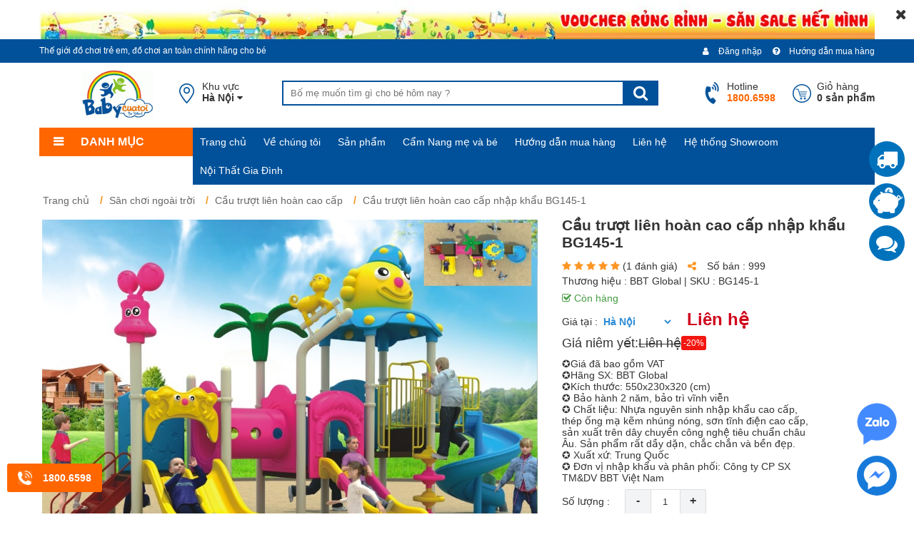

--- FILE ---
content_type: text/html; charset=UTF-8
request_url: https://babycuatoi.vn/cau-truot-lien-hoan-cao-cap-nhap-khau-bg145-1.html
body_size: 19132
content:
<!DOCTYPE HTML PUBLIC "-//W3C//DTD HTML 4.01//EN" "http://www.w3.org/TR/html4/strict.dtd">
<html lang="vi" xmlns="http://www.w3.org/1999/xhtml" xmlns:og="http://ogp.me/ns#" xmlns:fb="http://www.facebook.com/2008/fbml">
<head>
    <meta http-equiv="Content-Type" content="text/html;charset=UTF-8">
    <meta name="viewport" content="width=device-width, initial-scale=1.0"/>
    <link href="https://babycuatoi.vn/favicon.ico" type="image/x-icon" rel="shortcut icon"/>
    <meta name="csrf-token" content="HKKUuvDEAD2YXHx0dNkP775WwAAuD3troSisKCIz">
        <title>Cầu trượt liên hoàn cao cấp nhập khẩu BG145-1</title>
<meta name="description" content=" 
 
  CHƯƠNG TRÌNH KHUYẾN MẠI   
    CÔNG TY HIỆN ĐANG CÓ CHƯƠNG TRÌNH KHUYẾN MẠI CỰC KỲ HẤP DẪN    
      CLICK LINK NÀY ĐỂ XEM CHI TIẾT HÌNH ẢNH QUÀ TẶNG..."/>
<meta name="robots" content="Index,Follow"/>
<link rel="canonical" href="https://babycuatoi.vn/cau-truot-lien-hoan-cao-cap-nhap-khau-bg145-1.html" />
<meta property="og:locale" content="vi_VN" />
<meta property="og:site_name" content="Babycuatoi" />
<meta property="og:type" content="website" />
<meta property="og:title" content="Cầu trượt liên hoàn cao cấp nhập khẩu BG145-1" />
<meta property="og:description" content=" 
 
  CHƯƠNG TRÌNH KHUYẾN MẠI   
    CÔNG TY HIỆN ĐANG CÓ CHƯƠNG TRÌNH KHUYẾN MẠI CỰC KỲ HẤP DẪN    
      CLICK LINK NÀY ĐỂ XEM CHI TIẾT HÌNH ẢNH QUÀ TẶNG..." />
<meta property="og:url" content="https://babycuatoi.vn/cau-truot-lien-hoan-cao-cap-nhap-khau-bg145-1.html" />
<meta property="og:image" content="https://sudospaces.com/babycuatoi/uploads/12042018/bg145.jpg?v=1769463215" />
    <link rel="stylesheet" href="/assets/css/style.min.css?v=6">
    <link rel="stylesheet" href="/assets/css/owl.carousel.min.css">
    <link rel="stylesheet" href="/assets/font-awesome/css/font-awesome.min.css">
    <link href="/assets/css/lightgallery.min.css" rel="stylesheet">
    <script src="/assets/js/jquery-3.1.1.min.js"></script>
    <script src="/assets/js/iframe_api.min.js"></script>
    <link rel="stylesheet" href="/assets/css/flexslider.css">
<link rel="stylesheet" href="/assets/css/comment.min.css">
<link rel="stylesheet" href="/assets/css/popup_cart.min.css">
<link href="/assets/css/lightgallery.min.css" rel="stylesheet">
<script type="application/ld+json">
{
		"@context": "http://schema.org/",
		"@type": "Product",
		"sku": "sku-2692",
		"id": "2692",
		"name": "Cầu trượt liên hoàn cao cấp nhập khẩu BG145-1",
		"description": " 
 
  CHƯƠNG TRÌNH KHUYẾN MẠI   
    CÔNG TY HIỆN ĐANG CÓ CHƯƠNG TRÌNH KHUYẾN MẠI CỰC KỲ HẤP DẪN    
      CLICK LINK NÀY ĐỂ XEM CHI TIẾT HÌNH ẢNH QUÀ TẶNG...",
		"image": "https://sudospaces.com/babycuatoi/uploads/12042018/bg145.jpg",
	    "mpn": "Babycuatoi",
		"brand": {
			"@type": "Brand",
			"name": "BBT Global"
		},
		"aggregateRating": {
		    "@type": "AggregateRating",
		    "ratingValue":5,
       		"ratingCount":1
		},
		"offers": {
			"@type": "Offer",
			"priceCurrency": "VND",
	        "availability": "http://schema.org/InStock",
			"priceValidUntil": "2018-04-12",
			"price": "0",
			"url": "https://babycuatoi.vn/cau-truot-lien-hoan-cao-cap-nhap-khau-bg145-1.html"
		},
		"review": {
			"@type": "Review",
			"name": "Cầu trượt liên hoàn cao cấp nhập khẩu BG145-1",
			"reviewRating": {
				"@type": "Rating",
				"ratingValue": "10",
				"bestRating": "10"
			},
			"author": {"@type": "Person", "name": "Babycuatoi"},
			"publisher": {"@type": "Organization", "name": "Babycuatoi"}
		}
}
</script>
  
    <!-- Global site tag (gtag.js) - Google Analytics -->
<script async src="https://www.googletagmanager.com/gtag/js?id=UA-43822935-1"></script>
<script>
  window.dataLayer = window.dataLayer || [];
  function gtag(){dataLayer.push(arguments);}
  gtag('js', new Date());

  gtag('config', 'UA-43822935-1');
</script>
<!-- Google Tag Manager -->
<script>(function(w,d,s,l,i){w[l]=w[l]||[];w[l].push({'gtm.start':
new Date().getTime(),event:'gtm.js'});var f=d.getElementsByTagName(s)[0],
j=d.createElement(s),dl=l!='dataLayer'?'&l='+l:'';j.async=true;j.src=
'https://www.googletagmanager.com/gtm.js?id='+i+dl;f.parentNode.insertBefore(j,f);
})(window,document,'script','dataLayer','GTM-5G6JKFM');</script>
<!-- End Google Tag Manager -->
<meta name="ahrefs-site-verification" content="9cbc040a3b6a26036dde8e18b07c6da232ed2bc3b25032d7a7e222f643635eb3">
<meta name="p:domain_verify" content="1bd466b7afbe73c9c86a855ac7d429e7"/>

<meta name="facebook-domain-verification" content="fdb8p8ujb33kxqyofapw2txy5c7onu"/>

<style>
#footer .foot-pay {width: calc(100% / 2);}
#footer .foot-pay:first-child{ display: none;}
#footer .foot-pay:last-child {text-align: end;}
.sudo-media-item:has(iframe)  {width: 100%;position: relative;padding-top: 56.0714%; max-width:100% !important; height: auto !important;}
.sudo-media-item iframe {position: absolute;top: 0px;left: 0px;height:100%;}
.photoLocation {z-index: 1;}
</style>
</head>
<body>
    <!-- Google Tag Manager (noscript) -->
<noscript><iframe src="https://www.googletagmanager.com/ns.html?id=GTM-5G6JKFM"
height="0" width="0" style="display:none;visibility:hidden"></iframe></noscript>
<!-- End Google Tag Manager (noscript) -->
    <div id="fb-root"></div>
    <script async defer crossorigin="anonymous" src="https://connect.facebook.net/vi_VN/sdk.js#xfbml=1&version=v7.0&appId=749864502173819&autoLogAppEvents=1"></script>

	    <div class="top-banner default" style="background:# FFC1C1">
	<div class="wrap">
		<div class="content">
			<a href="https://babycuatoi.vn/tin-tuc/chuong-trinh-khuyen-mai-dang-ap-dung.html"><img src="https://sudospaces.com/babycuatoi/2023/02/baby-cuatoi.jpg" alt="baby-cuatoi" title="baby-cuatoi"></a>
			<a href="javascript:;" class="close-banner"><i class="fa fa-times"></i></a>
		</div>
	</div>
</div>
    <header id="header" class="default">
		<div class="header-top clearfix">
			<div class="wrap">
				<div class="content clearfix">
					<div class="slogan">
						Thế giới đồ chơi trẻ em, đồ chơi an toàn chính hãng cho bé
					</div>
					<div class="list-tophead-item">
						<ul>
							<li class="header-icon">
								<a href="https://babycuatoi.vn/page/huong-dan-mua-hang.html">
									<i class="fa fa-question-circle"></i>
									Hướng dẫn mua hàng
								</a>
							</li>
														<li class="header-icon">
								<a href="javascript:;" class="open_login" data-popup="#login-register">
									<i class="fa fa-user"></i>
									Đăng nhập
								</a>
							</li>
													</ul>
					</div>
				</div>
			</div>
		</div>
		<div class="header-main menu-stick">
			<div class="wrap">
				<div class="content clearfix">
										<div class="logo">
						<a href="/"><img src="https://sudospaces.com/babycuatoi/2019/10/logo.png" alt="logo-babycuatoi"></a>
					</div>
					<div class="menu-container">
	<span class="icon-bars"><i class="fa fa-bars"></i> <strong>Danh mục</strong></span>
	<div id="megamenu" class="megamenu">
		<ul class="mt_megamenu">
									<li class="root level-0 clearfix">
				<a href="https://babycuatoi.vn/Xe-tre-em">
					<div class="icon-menu">
						<img src="https://sudospaces.com/babycuatoi/2023/10/bbt-999-99-o-to-dien-tre-em-lamborghini-17-3.jpg" alt="bbt-999-99-o-to-dien-tre-em-lamborghini-17-3">
					</div>
					<span> Xe trẻ em</span>
				</a>
												<div class="childcontent">
					<div class="col-childcontent">
						<div class="title">Xe trẻ em</div>
						<ul class="childcontent1">
																					<li class="level-1 parent">
								<a href="https://babycuatoi.vn/o-to-dien-tre-em">Xe Ô tô điện trẻ em</a>
							</li>
																												<li class="level-1 parent">
								<a href="https://babycuatoi.vn/xe-may-dien-tre-em">Xe máy điện trẻ em</a>
							</li>
																												<li class="level-1 parent">
								<a href="https://babycuatoi.vn/xe-choi-chan">Xe chòi chân cho bé</a>
							</li>
																												<li class="level-1 parent">
								<a href="https://babycuatoi.vn/xe-truot-scooter-cho-be">Xe Scooter cho bé</a>
							</li>
																												<li class="level-1 parent">
								<a href="https://babycuatoi.vn/xe-dap-tre-em-xe-lac">Xe đạp trẻ em, xe lắc</a>
							</li>
																												<li class="level-1 parent">
								<a href="https://babycuatoi.vn/phu-kien-o-to-xe-may">Phụ kiện ô tô xe máy</a>
							</li>
																												<li class="level-1 parent">
								<a href="https://babycuatoi.vn/xe-day-xe-tap-di">Xe đẩy, Xe tập đi</a>
							</li>
																				</ul>
					</div>
										<div class="col-childcontent col-brand">
						<div class="title">Thương hiệu</div>
						<ul class="childcontent3">
														<li class="level-1 parent"><a href="https://babycuatoi.vn/thuong-hieu/bbt-global.html">BBT Global</a></li>
														<li class="level-1 parent"><a href="https://babycuatoi.vn/thuong-hieu/yaya-han-quoc.html">YAYA Hàn Quốc</a></li>
														<li class="level-1 parent"><a href="https://babycuatoi.vn/thuong-hieu/heanim-han-quoc.html">Heanim Hàn Quốc</a></li>
														<li class="level-1 parent"><a href="https://babycuatoi.vn/thuong-hieu/huangdo-han-quoc.html">Huangdo Hàn Quốc</a></li>
														<li class="level-1 parent"><a href="https://babycuatoi.vn/thuong-hieu/intex-vietnam.html">Intex Vietnam</a></li>
														<li class="level-1 parent"><a href="https://babycuatoi.vn/thuong-hieu/cougar-viet-nam.html">Cougar Việt Nam</a></li>
													</ul>
					</div>
				</div>
							</li>
												<li class="root level-0 clearfix">
				<a href="https://babycuatoi.vn/cau-truot-cho-be">
					<div class="icon-menu">
						<img src="https://sudospaces.com/babycuatoi/2024/04/bsl411-cau-truot-xich-du-bbt-global-mang-dai-2m-co-lon-tai-trong-120kg-1.jpg" alt="bsl411-cau-truot-xich-du-bbt-global-mang-dai-2m-co-lon-tai-trong-120kg-1">
					</div>
					<span> Cầu trượt cho bé</span>
				</a>
												<div class="childcontent">
					<div class="col-childcontent">
						<div class="title">Cầu trượt cho bé</div>
						<ul class="childcontent1">
																					<li class="level-1 parent">
								<a href="https://babycuatoi.vn/cau-truot-xich-du">Cầu trượt xích đu</a>
							</li>
																												<li class="level-1 parent">
								<a href="https://babycuatoi.vn/cau-truot-don">Cầu trượt đơn</a>
							</li>
																				</ul>
					</div>
										<div class="col-childcontent col-brand">
						<div class="title">Thương hiệu</div>
						<ul class="childcontent3">
														<li class="level-1 parent"><a href="https://babycuatoi.vn/thuong-hieu/bbt-global.html">BBT Global</a></li>
														<li class="level-1 parent"><a href="https://babycuatoi.vn/thuong-hieu/yaya-han-quoc.html">YAYA Hàn Quốc</a></li>
														<li class="level-1 parent"><a href="https://babycuatoi.vn/thuong-hieu/heanim-han-quoc.html">Heanim Hàn Quốc</a></li>
														<li class="level-1 parent"><a href="https://babycuatoi.vn/thuong-hieu/huangdo-han-quoc.html">Huangdo Hàn Quốc</a></li>
														<li class="level-1 parent"><a href="https://babycuatoi.vn/thuong-hieu/intex-vietnam.html">Intex Vietnam</a></li>
														<li class="level-1 parent"><a href="https://babycuatoi.vn/thuong-hieu/cougar-viet-nam.html">Cougar Việt Nam</a></li>
													</ul>
					</div>
				</div>
							</li>
												<li class="root level-0 clearfix">
				<a href="https://babycuatoi.vn/do-choi-thong-minh">
					<div class="icon-menu">
						<img src="https://sudospaces.com/babycuatoi/2020/01/do-choi-thong-minh-1.jpg" alt="do-choi-thong-minh-1">
					</div>
					<span> Đồ chơi thông minh</span>
				</a>
												<div class="childcontent">
					<div class="col-childcontent">
						<div class="title">Đồ chơi thông minh</div>
						<ul class="childcontent1">
																					<li class="level-1 parent">
								<a href="https://babycuatoi.vn/do-choi-nau-an">Đồ Chơi Nấu ăn</a>
							</li>
																												<li class="level-1 parent">
								<a href="https://babycuatoi.vn/do-choi-am-nhac">Đồ chơi Âm nhạc</a>
							</li>
																												<li class="level-1 parent">
								<a href="https://babycuatoi.vn/do-choi-bup-be-trang-diem">Đồ chơi búp bê, trang điểm</a>
							</li>
																												<li class="level-1 parent">
								<a href="https://babycuatoi.vn/do-choi-the-thao">Đồ chơi thể thao</a>
							</li>
																												<li class="level-1 parent">
								<a href="https://babycuatoi.vn/do-choi-bac-si-sua-chua">Đồ chơi bác sĩ, sửa chữa</a>
							</li>
																												<li class="level-1 parent">
								<a href="https://babycuatoi.vn/do-choi-sieu-nhan-robot">Đồ chơi siêu nhân, robot</a>
							</li>
																												<li class="level-1 parent">
								<a href="https://babycuatoi.vn/do-choi-xe-mo-hinh">Đồ chơi xe mô hình</a>
							</li>
																												<li class="level-1 parent">
								<a href="https://babycuatoi.vn/do-choi-di-bien-do-choi-nha-tam">Đồ chơi đi biển, đồ chơi nhà tắm</a>
							</li>
																												<li class="level-1 parent">
								<a href="https://babycuatoi.vn/nha-bong-nha-nhun">Nhà bóng, nhà nhún</a>
							</li>
																												<li class="level-1 parent">
								<a href="https://babycuatoi.vn/do-choi-giao-duc-do-choi-phat-trien-ky-nang">Đồ chơi giáo dục, đồ chơi phát triển kỹ năng</a>
							</li>
																												<li class="level-1 parent">
								<a href="https://babycuatoi.vn/xep-hinh-thong-minh">Đồ chơi xếp hình lắp ráp</a>
							</li>
																				</ul>
					</div>
										<div class="col-childcontent col-brand">
						<div class="title">Thương hiệu</div>
						<ul class="childcontent3">
														<li class="level-1 parent"><a href="https://babycuatoi.vn/thuong-hieu/bbt-global.html">BBT Global</a></li>
														<li class="level-1 parent"><a href="https://babycuatoi.vn/thuong-hieu/yaya-han-quoc.html">YAYA Hàn Quốc</a></li>
														<li class="level-1 parent"><a href="https://babycuatoi.vn/thuong-hieu/heanim-han-quoc.html">Heanim Hàn Quốc</a></li>
														<li class="level-1 parent"><a href="https://babycuatoi.vn/thuong-hieu/huangdo-han-quoc.html">Huangdo Hàn Quốc</a></li>
														<li class="level-1 parent"><a href="https://babycuatoi.vn/thuong-hieu/intex-vietnam.html">Intex Vietnam</a></li>
														<li class="level-1 parent"><a href="https://babycuatoi.vn/thuong-hieu/cougar-viet-nam.html">Cougar Việt Nam</a></li>
													</ul>
					</div>
				</div>
							</li>
												<li class="root level-0 clearfix">
				<a href="https://babycuatoi.vn/quay-cui-nha-choi">
					<div class="icon-menu">
						<img src="https://sudospaces.com/babycuatoi/2023/10/yk05-quay-bong-nha-choi-cho-be-kem-be-bong-20-1-1.jpg" alt="yk05-quay-bong-nha-choi-cho-be-kem-be-bong-20-1-1">
					</div>
					<span> Quây cũi, nhà chơi</span>
				</a>
												<div class="childcontent">
					<div class="col-childcontent">
						<div class="title">Quây cũi, nhà chơi</div>
						<ul class="childcontent1">
																					<li class="level-1 parent">
								<a href="https://babycuatoi.vn/quay-bong-cho-be">Quây cũi cho bé</a>
							</li>
																												<li class="level-1 parent">
								<a href="https://babycuatoi.vn/nha-nhua-cho-be">Nhà chơi nhựa</a>
							</li>
																												<li class="level-1 parent">
								<a href="https://babycuatoi.vn/canh-quay-hang-rao-tham">Cạnh quây, hàng rào, thảm</a>
							</li>
																				</ul>
					</div>
										<div class="col-childcontent col-brand">
						<div class="title">Thương hiệu</div>
						<ul class="childcontent3">
														<li class="level-1 parent"><a href="https://babycuatoi.vn/thuong-hieu/bbt-global.html">BBT Global</a></li>
														<li class="level-1 parent"><a href="https://babycuatoi.vn/thuong-hieu/yaya-han-quoc.html">YAYA Hàn Quốc</a></li>
														<li class="level-1 parent"><a href="https://babycuatoi.vn/thuong-hieu/heanim-han-quoc.html">Heanim Hàn Quốc</a></li>
														<li class="level-1 parent"><a href="https://babycuatoi.vn/thuong-hieu/huangdo-han-quoc.html">Huangdo Hàn Quốc</a></li>
														<li class="level-1 parent"><a href="https://babycuatoi.vn/thuong-hieu/intex-vietnam.html">Intex Vietnam</a></li>
														<li class="level-1 parent"><a href="https://babycuatoi.vn/thuong-hieu/cougar-viet-nam.html">Cougar Việt Nam</a></li>
													</ul>
					</div>
				</div>
							</li>
												<li class="root level-0 clearfix">
				<a href="https://babycuatoi.vn/giay-patin-van-truot">
					<div class="icon-menu">
						<img src="https://sudospaces.com/babycuatoi/2023/10/mzs835lqs-giay-truot-patin-4-banh-sang-cho-be-14.jpg" alt="mzs835lqs-giay-truot-patin-4-banh-sang-cho-be-14">
					</div>
					<span> Giầy patin, ván trượt</span>
				</a>
											</li>
												<li class="root level-0 clearfix">
				<a href="https://babycuatoi.vn/noi-that-tre-em">
					<div class="icon-menu">
						<img src="https://sudospaces.com/babycuatoi/2023/10/bb204-ban-ghe-ngoi-hoc-thon-minh-cho-be-chong-gu-chong-can-1.jpg" alt="bb204-ban-ghe-ngoi-hoc-thon-minh-cho-be-chong-gu-chong-can-1">
					</div>
					<span> Nội thất trẻ em</span>
				</a>
												<div class="childcontent">
					<div class="col-childcontent">
						<div class="title">Nội thất trẻ em</div>
						<ul class="childcontent1">
																					<li class="level-1 parent">
								<a href="https://babycuatoi.vn/giuong-ngu-be-trai">Giường ngủ bé trai</a>
							</li>
																												<li class="level-1 parent">
								<a href="https://babycuatoi.vn/giuong-ngu-be-gai">Giường ngủ bé gái</a>
							</li>
																												<li class="level-1 parent">
								<a href="https://babycuatoi.vn/ban-ghe-chong-gu-chong-can">Bàn ghế chống gù chống cận</a>
							</li>
																												<li class="level-1 parent">
								<a href="https://babycuatoi.vn/ghe-ngoi-o-to-cho-be">Ghế ngồi ô tô cho bé</a>
							</li>
																												<li class="level-1 parent">
								<a href="https://babycuatoi.vn/Ban-ghe-tu-ke-cho-be">Bàn, ghế, tủ, kệ cho bé</a>
							</li>
																				</ul>
					</div>
										<div class="col-childcontent col-brand">
						<div class="title">Thương hiệu</div>
						<ul class="childcontent3">
														<li class="level-1 parent"><a href="https://babycuatoi.vn/thuong-hieu/bbt-global.html">BBT Global</a></li>
														<li class="level-1 parent"><a href="https://babycuatoi.vn/thuong-hieu/yaya-han-quoc.html">YAYA Hàn Quốc</a></li>
														<li class="level-1 parent"><a href="https://babycuatoi.vn/thuong-hieu/heanim-han-quoc.html">Heanim Hàn Quốc</a></li>
														<li class="level-1 parent"><a href="https://babycuatoi.vn/thuong-hieu/huangdo-han-quoc.html">Huangdo Hàn Quốc</a></li>
														<li class="level-1 parent"><a href="https://babycuatoi.vn/thuong-hieu/intex-vietnam.html">Intex Vietnam</a></li>
														<li class="level-1 parent"><a href="https://babycuatoi.vn/thuong-hieu/cougar-viet-nam.html">Cougar Việt Nam</a></li>
													</ul>
					</div>
				</div>
							</li>
												<li class="root level-0 clearfix">
				<a href="https://babycuatoi.vn/do-choi-mam-non">
					<div class="icon-menu">
						<img src="https://sudospaces.com/babycuatoi/2023/10/rk-701-do-choi-bap-benh-cho-be-3.jpg" alt="rk-701-do-choi-bap-benh-cho-be-3">
					</div>
					<span> Đồ chơi mầm non</span>
				</a>
												<div class="childcontent">
					<div class="col-childcontent">
						<div class="title">Đồ chơi mầm non</div>
						<ul class="childcontent1">
																					<li class="level-1 parent">
								<a href="https://babycuatoi.vn/ham-chui-hang-rao-tham-xop">Hầm chui, hàng rào, thảm xốp</a>
							</li>
																												<li class="level-1 parent">
								<a href="https://babycuatoi.vn/bap-benh">Bập bênh cho bé</a>
							</li>
																												<li class="level-1 parent">
								<a href="https://babycuatoi.vn/thiet-bi-the-duc-mam-non">Thiết bị thể dục mầm non</a>
							</li>
																												<li class="level-1 parent">
								<a href="https://babycuatoi.vn/ban-ghe-mam-non-khu-vui-choi">Bàn ghế mầm non & khu vui chơi</a>
							</li>
																												<li class="level-1 parent">
								<a href="https://babycuatoi.vn/do-choi-van-dong-mam-non">Đồ chơi vận động mầm non</a>
							</li>
																				</ul>
					</div>
										<div class="col-childcontent col-brand">
						<div class="title">Thương hiệu</div>
						<ul class="childcontent3">
														<li class="level-1 parent"><a href="https://babycuatoi.vn/thuong-hieu/bbt-global.html">BBT Global</a></li>
														<li class="level-1 parent"><a href="https://babycuatoi.vn/thuong-hieu/yaya-han-quoc.html">YAYA Hàn Quốc</a></li>
														<li class="level-1 parent"><a href="https://babycuatoi.vn/thuong-hieu/heanim-han-quoc.html">Heanim Hàn Quốc</a></li>
														<li class="level-1 parent"><a href="https://babycuatoi.vn/thuong-hieu/huangdo-han-quoc.html">Huangdo Hàn Quốc</a></li>
														<li class="level-1 parent"><a href="https://babycuatoi.vn/thuong-hieu/intex-vietnam.html">Intex Vietnam</a></li>
														<li class="level-1 parent"><a href="https://babycuatoi.vn/thuong-hieu/cougar-viet-nam.html">Cougar Việt Nam</a></li>
													</ul>
					</div>
				</div>
							</li>
												<li class="root level-0 clearfix">
				<a href="https://babycuatoi.vn/san-choi-ngoai-troi">
					<div class="icon-menu">
						<img src="https://sudospaces.com/babycuatoi/2023/10/a8-cau-truot-lien-hoan-nhap-khau.jpg" alt="a8-cau-truot-lien-hoan-nhap-khau">
					</div>
					<span> Sân chơi ngoài trời</span>
				</a>
												<div class="childcontent">
					<div class="col-childcontent">
						<div class="title">Sân chơi ngoài trời</div>
						<ul class="childcontent1">
																					<li class="level-1 parent">
								<a href="https://babycuatoi.vn/cau-truot-lien-hoan">Cầu trượt liên hoàn giá rẻ</a>
							</li>
																												<li class="level-1 parent">
								<a href="https://babycuatoi.vn/cau-truot-lien-hoan-cao-cap">Cầu trượt liên hoàn cao cấp</a>
							</li>
																												<li class="level-1 parent">
								<a href="https://babycuatoi.vn/thu-nhun-lo-xo-bap-benh-ngoai-troi">Thú nhún lò xo , bập bênh ngoài trời</a>
							</li>
																												<li class="level-1 parent">
								<a href="https://babycuatoi.vn/xich-du-mam-quay">Mâm quay, xích đu ngoài trời</a>
							</li>
																												<li class="level-1 parent">
								<a href="https://babycuatoi.vn/leo-nui-van-dong-ngoai-troi-trampoline">Leo núi, vận động ngoài trời, trampoline</a>
							</li>
																												<li class="level-1 parent">
								<a href="https://babycuatoi.vn/nha-hoi-bong-hoi-roi-hoi">Nhà hơi, bóng hơi, rối hơi</a>
							</li>
																												<li class="level-1 parent">
								<a href="https://babycuatoi.vn/giuong-ban-ghe-tu">Giường, bàn, ghế, tủ</a>
							</li>
																												<li class="level-1 parent">
								<a href="https://babycuatoi.vn/cau-truot-cong-vien-nuoc">Cầu trượt công viên nước</a>
							</li>
																				</ul>
					</div>
										<div class="col-childcontent col-brand">
						<div class="title">Thương hiệu</div>
						<ul class="childcontent3">
														<li class="level-1 parent"><a href="https://babycuatoi.vn/thuong-hieu/bbt-global.html">BBT Global</a></li>
														<li class="level-1 parent"><a href="https://babycuatoi.vn/thuong-hieu/yaya-han-quoc.html">YAYA Hàn Quốc</a></li>
														<li class="level-1 parent"><a href="https://babycuatoi.vn/thuong-hieu/heanim-han-quoc.html">Heanim Hàn Quốc</a></li>
														<li class="level-1 parent"><a href="https://babycuatoi.vn/thuong-hieu/huangdo-han-quoc.html">Huangdo Hàn Quốc</a></li>
														<li class="level-1 parent"><a href="https://babycuatoi.vn/thuong-hieu/intex-vietnam.html">Intex Vietnam</a></li>
														<li class="level-1 parent"><a href="https://babycuatoi.vn/thuong-hieu/cougar-viet-nam.html">Cougar Việt Nam</a></li>
													</ul>
					</div>
				</div>
							</li>
												<li class="root level-0 clearfix">
				<a href="https://babycuatoi.vn/khu-vui-choi-trong-nha">
					<div class="icon-menu">
						<img src="https://sudospaces.com/babycuatoi/2023/10/ndnk-1066-nhun-dien-nhap-khau-may-bay.jpg" alt="ndnk-1066-nhun-dien-nhap-khau-may-bay">
					</div>
					<span> Khu vui chơi trong nhà</span>
				</a>
												<div class="childcontent">
					<div class="col-childcontent">
						<div class="title">Khu vui chơi trong nhà</div>
						<ul class="childcontent1">
																					<li class="level-1 parent">
								<a href="https://babycuatoi.vn/nhun-dien-nhap-khau">Nhún điện nhập khẩu</a>
							</li>
																												<li class="level-1 parent">
								<a href="https://babycuatoi.vn/tro-choi-dien-tu">Trò chơi điện tử</a>
							</li>
																												<li class="level-1 parent">
								<a href="https://babycuatoi.vn/nha-bong-xe-truot-doc">Nhà bóng, xe trượt dốc</a>
							</li>
																												<li class="level-1 parent">
								<a href="https://babycuatoi.vn/may-gap-thu-bong">Máy gắp thú bông</a>
							</li>
																												<li class="level-1 parent">
								<a href="https://babycuatoi.vn/xe-dien-dung-khu-vui-choi">Xe điện đụng khu vui chơi</a>
							</li>
																				</ul>
					</div>
										<div class="col-childcontent col-brand">
						<div class="title">Thương hiệu</div>
						<ul class="childcontent3">
														<li class="level-1 parent"><a href="https://babycuatoi.vn/thuong-hieu/bbt-global.html">BBT Global</a></li>
														<li class="level-1 parent"><a href="https://babycuatoi.vn/thuong-hieu/yaya-han-quoc.html">YAYA Hàn Quốc</a></li>
														<li class="level-1 parent"><a href="https://babycuatoi.vn/thuong-hieu/heanim-han-quoc.html">Heanim Hàn Quốc</a></li>
														<li class="level-1 parent"><a href="https://babycuatoi.vn/thuong-hieu/huangdo-han-quoc.html">Huangdo Hàn Quốc</a></li>
														<li class="level-1 parent"><a href="https://babycuatoi.vn/thuong-hieu/intex-vietnam.html">Intex Vietnam</a></li>
														<li class="level-1 parent"><a href="https://babycuatoi.vn/thuong-hieu/cougar-viet-nam.html">Cougar Việt Nam</a></li>
													</ul>
					</div>
				</div>
							</li>
												<li class="root level-0 clearfix">
				<a href="https://babycuatoi.vn/thiet-bi-cong-vien-bbt-global">
					<div class="icon-menu">
						<img src="https://sudospaces.com/babycuatoi/2021/01/thiet-bi-cong-vien.jpg" alt="thiet-bi-cong-vien">
					</div>
					<span> Thiết bị công viên</span>
				</a>
												<div class="childcontent">
					<div class="col-childcontent">
						<div class="title">Thiết bị công viên</div>
						<ul class="childcontent1">
																					<li class="level-1 parent">
								<a href="https://babycuatoi.vn/thiet-bi-the-thao-ngoai-troi">Dụng cụ thể thao ngoài trời</a>
							</li>
																												<li class="level-1 parent">
								<a href="https://babycuatoi.vn/thiet-bi-cong-vien">Bàn ghế, thùng rác công viên</a>
							</li>
																				</ul>
					</div>
										<div class="col-childcontent col-brand">
						<div class="title">Thương hiệu</div>
						<ul class="childcontent3">
														<li class="level-1 parent"><a href="https://babycuatoi.vn/thuong-hieu/bbt-global.html">BBT Global</a></li>
														<li class="level-1 parent"><a href="https://babycuatoi.vn/thuong-hieu/yaya-han-quoc.html">YAYA Hàn Quốc</a></li>
														<li class="level-1 parent"><a href="https://babycuatoi.vn/thuong-hieu/heanim-han-quoc.html">Heanim Hàn Quốc</a></li>
														<li class="level-1 parent"><a href="https://babycuatoi.vn/thuong-hieu/huangdo-han-quoc.html">Huangdo Hàn Quốc</a></li>
														<li class="level-1 parent"><a href="https://babycuatoi.vn/thuong-hieu/intex-vietnam.html">Intex Vietnam</a></li>
														<li class="level-1 parent"><a href="https://babycuatoi.vn/thuong-hieu/cougar-viet-nam.html">Cougar Việt Nam</a></li>
													</ul>
					</div>
				</div>
							</li>
												<li class="root level-0 clearfix">
				<a href="https://babycuatoi.vn/be-boi-phao-boi">
					<div class="icon-menu">
						<img src="https://sudospaces.com/babycuatoi/2023/10/64755-dem-hoi-cong-nghe-moi-intex-1m83.jpg" alt="64755-dem-hoi-cong-nghe-moi-intex-1m83">
					</div>
					<span> Bể bơi,phao,đệm,ghế hơi</span>
				</a>
												<div class="childcontent">
					<div class="col-childcontent">
						<div class="title">Bể bơi,phao,đệm,ghế hơi</div>
						<ul class="childcontent1">
																					<li class="level-1 parent">
								<a href="https://babycuatoi.vn/be-boi-phao-cho-be">Bể bơi phao INTEX</a>
							</li>
																												<li class="level-1 parent">
								<a href="https://babycuatoi.vn/be-boi-phao-cau-truot">Bể bơi phao cầu trượt INTEX</a>
							</li>
																												<li class="level-1 parent">
								<a href="https://babycuatoi.vn/be-boi-khung-kim-loai">Bể bơi khung kim loại INTEX</a>
							</li>
																												<li class="level-1 parent">
								<a href="https://babycuatoi.vn/be-suc-massage">Bể sục Massage INTEX</a>
							</li>
																												<li class="level-1 parent">
								<a href="https://babycuatoi.vn/phao-boi-intex">Phao bơi INTEX</a>
							</li>
																												<li class="level-1 parent">
								<a href="https://babycuatoi.vn/kinh-boi-va-phu-kien">Kính bơi và phụ kiện INTEX</a>
							</li>
																												<li class="level-1 parent">
								<a href="https://babycuatoi.vn/dem-giuong-hoi-intex">Đệm, giường hơi INTEX</a>
							</li>
																												<li class="level-1 parent">
								<a href="https://babycuatoi.vn/ghe-hoi-goi-hoi-intex">Ghế hơi, gối hơi INTEX</a>
							</li>
																												<li class="level-1 parent">
								<a href="https://babycuatoi.vn/thuyen-hoi-intex">Thuyền hơi INTEX</a>
							</li>
																												<li class="level-1 parent">
								<a href="https://babycuatoi.vn/phu-kien-sua-chua-intex">Phụ kiện sửa chữa INTEX</a>
							</li>
																				</ul>
					</div>
										<div class="col-childcontent col-brand">
						<div class="title">Thương hiệu</div>
						<ul class="childcontent3">
														<li class="level-1 parent"><a href="https://babycuatoi.vn/thuong-hieu/bbt-global.html">BBT Global</a></li>
														<li class="level-1 parent"><a href="https://babycuatoi.vn/thuong-hieu/yaya-han-quoc.html">YAYA Hàn Quốc</a></li>
														<li class="level-1 parent"><a href="https://babycuatoi.vn/thuong-hieu/heanim-han-quoc.html">Heanim Hàn Quốc</a></li>
														<li class="level-1 parent"><a href="https://babycuatoi.vn/thuong-hieu/huangdo-han-quoc.html">Huangdo Hàn Quốc</a></li>
														<li class="level-1 parent"><a href="https://babycuatoi.vn/thuong-hieu/intex-vietnam.html">Intex Vietnam</a></li>
														<li class="level-1 parent"><a href="https://babycuatoi.vn/thuong-hieu/cougar-viet-nam.html">Cougar Việt Nam</a></li>
													</ul>
					</div>
				</div>
							</li>
												<li class="root level-0 clearfix">
				<a href="https://babycuatoi.vn/qua-tang-khuyen-mai">
					<div class="icon-menu">
						<img src="https://sudospaces.com/babycuatoi/2022/03/orange-and-yellow-minimal-flash-sale-discount-facebook-post.jpg" alt="orange-and-yellow-minimal-flash-sale-discount-facebook-post">
					</div>
					<span> Quà tặng, khuyến mại</span>
				</a>
												<div class="childcontent">
					<div class="col-childcontent">
						<div class="title">Quà tặng, khuyến mại</div>
						<ul class="childcontent1">
																					<li class="level-1 parent">
								<a href="https://babycuatoi.vn/qua-tang-don-hang-300k-1tr">Hàng giảm giá,sale off 5</a>
							</li>
																												<li class="level-1 parent">
								<a href="https://babycuatoi.vn/qua-tang-don-hang-tu-1tr-3tr">Hàng giảm giá,sale off  1</a>
							</li>
																												<li class="level-1 parent">
								<a href="https://babycuatoi.vn/qua-tang-don-tu-3tr-5tr">Hàng giảm giá,sale off 2</a>
							</li>
																												<li class="level-1 parent">
								<a href="https://babycuatoi.vn/qua-tang-don-hang-tren-5tr">Hàng giảm giá,sale off 3</a>
							</li>
																												<li class="level-1 parent">
								<a href="https://babycuatoi.vn/qua-tang-tu-500k-1tr">Hàng giảm giá 50%</a>
							</li>
																												<li class="level-1 parent">
								<a href="https://babycuatoi.vn/hang-khong-ban">Hàng không bán</a>
							</li>
																				</ul>
					</div>
										<div class="col-childcontent col-brand">
						<div class="title">Thương hiệu</div>
						<ul class="childcontent3">
														<li class="level-1 parent"><a href="https://babycuatoi.vn/thuong-hieu/bbt-global.html">BBT Global</a></li>
														<li class="level-1 parent"><a href="https://babycuatoi.vn/thuong-hieu/yaya-han-quoc.html">YAYA Hàn Quốc</a></li>
														<li class="level-1 parent"><a href="https://babycuatoi.vn/thuong-hieu/heanim-han-quoc.html">Heanim Hàn Quốc</a></li>
														<li class="level-1 parent"><a href="https://babycuatoi.vn/thuong-hieu/huangdo-han-quoc.html">Huangdo Hàn Quốc</a></li>
														<li class="level-1 parent"><a href="https://babycuatoi.vn/thuong-hieu/intex-vietnam.html">Intex Vietnam</a></li>
														<li class="level-1 parent"><a href="https://babycuatoi.vn/thuong-hieu/cougar-viet-nam.html">Cougar Việt Nam</a></li>
													</ul>
					</div>
				</div>
							</li>
														</ul>
		<div class="back"></div>
	</div>
</div>					<div class="location">
						<div class="header-location">
							<a href="javascript:;" class="open-loaction" data-toggle=".list-location">
								<span class="icon-icon3"></span>
								<div class="text">
									<p>Khu vực </p>
									<p>Hà Nội <i class="fa fa-caret-down"></i></p>
								</div>
							</a>
							<ul class="list-location" style="display: none;">
																<li><a href="javascript:;" onclick="setCookie('location',1,1000,11)">Hà Nội</a></li>
																<li><a href="javascript:;" onclick="setCookie('location',3,1000,2)">Tp. HCM</a></li>
																<li><a href="javascript:;" onclick="setCookie('location',5,1000,4)">Nghệ An</a></li>
																<li><a href="javascript:;" onclick="setCookie('location',6,1000,)">Hải Phòng</a></li>
																<li><a href="javascript:;" onclick="setCookie('location',8,1000,)">Bình Dương</a></li>
																<li><a href="javascript:;" onclick="setCookie('location',9,1000,8)">Đồng Nai</a></li>
																<li><a href="javascript:;" onclick="setCookie('location',10,1000,9)">Đà Nẵng</a></li>
															</ul>
						</div>
					</div>
					<div class="box-search">
						<div class="clearfix">
							<form action="/tim-kiem" method="get">
								<input type="text" name="search" placeholder="Bố mẹ muốn tìm gì cho bé hôm nay ?">
								<button type="submit"><i class="fa fa-search"></i></button>
								<div class="suggest-search" style="display: none;">
	                                <ul class="suggest-search-list">
	                                </ul>
	                            </div>
							</form>
						</div>
					</div>
					<div class="header-right">
						<div class="header-icon">
							<a href="/gio-hang">
								<span class="icon-icon2"></span>
								<div class="text">
									<p>Giỏ hàng </p>
									<p id="total-cart">0 sản phẩm </p>
								</div>
							</a>
						</div>
						<div class="header-icon">
							<span class="icon-icon1"></span>
							<div class="text">
								<p>Hotline</p>
								<p class="hotline">1800.6598</p>
							</div>
						</div>
					</div>
				</div>
			</div>
		</div>
	</header>    	<section id="product_categories" class="menu-category default">
		<div class="wrap">
			<div class="content clearfix">
				<div class="box-category">
					<div class="content">
						<div class="menu-container">
	<span class="icon-bars"><i class="fa fa-bars"></i> <strong>Danh mục</strong></span>
	<div id="megamenu" class="megamenu">
		<ul class="mt_megamenu">
									<li class="root level-0 clearfix">
				<a href="https://babycuatoi.vn/Xe-tre-em">
					<div class="icon-menu">
						<img src="https://sudospaces.com/babycuatoi/2023/10/bbt-999-99-o-to-dien-tre-em-lamborghini-17-3.jpg" alt="bbt-999-99-o-to-dien-tre-em-lamborghini-17-3">
					</div>
					<span> Xe trẻ em</span>
				</a>
												<div class="childcontent">
					<div class="col-childcontent">
						<div class="title">Xe trẻ em</div>
						<ul class="childcontent1">
																					<li class="level-1 parent">
								<a href="https://babycuatoi.vn/o-to-dien-tre-em">Xe Ô tô điện trẻ em</a>
							</li>
																												<li class="level-1 parent">
								<a href="https://babycuatoi.vn/xe-may-dien-tre-em">Xe máy điện trẻ em</a>
							</li>
																												<li class="level-1 parent">
								<a href="https://babycuatoi.vn/xe-choi-chan">Xe chòi chân cho bé</a>
							</li>
																												<li class="level-1 parent">
								<a href="https://babycuatoi.vn/xe-truot-scooter-cho-be">Xe Scooter cho bé</a>
							</li>
																												<li class="level-1 parent">
								<a href="https://babycuatoi.vn/xe-dap-tre-em-xe-lac">Xe đạp trẻ em, xe lắc</a>
							</li>
																												<li class="level-1 parent">
								<a href="https://babycuatoi.vn/phu-kien-o-to-xe-may">Phụ kiện ô tô xe máy</a>
							</li>
																												<li class="level-1 parent">
								<a href="https://babycuatoi.vn/xe-day-xe-tap-di">Xe đẩy, Xe tập đi</a>
							</li>
																				</ul>
					</div>
										<div class="col-childcontent col-brand">
						<div class="title">Thương hiệu</div>
						<ul class="childcontent3">
														<li class="level-1 parent"><a href="https://babycuatoi.vn/thuong-hieu/bbt-global.html">BBT Global</a></li>
														<li class="level-1 parent"><a href="https://babycuatoi.vn/thuong-hieu/yaya-han-quoc.html">YAYA Hàn Quốc</a></li>
														<li class="level-1 parent"><a href="https://babycuatoi.vn/thuong-hieu/heanim-han-quoc.html">Heanim Hàn Quốc</a></li>
														<li class="level-1 parent"><a href="https://babycuatoi.vn/thuong-hieu/huangdo-han-quoc.html">Huangdo Hàn Quốc</a></li>
														<li class="level-1 parent"><a href="https://babycuatoi.vn/thuong-hieu/intex-vietnam.html">Intex Vietnam</a></li>
														<li class="level-1 parent"><a href="https://babycuatoi.vn/thuong-hieu/cougar-viet-nam.html">Cougar Việt Nam</a></li>
													</ul>
					</div>
				</div>
							</li>
												<li class="root level-0 clearfix">
				<a href="https://babycuatoi.vn/cau-truot-cho-be">
					<div class="icon-menu">
						<img src="https://sudospaces.com/babycuatoi/2024/04/bsl411-cau-truot-xich-du-bbt-global-mang-dai-2m-co-lon-tai-trong-120kg-1.jpg" alt="bsl411-cau-truot-xich-du-bbt-global-mang-dai-2m-co-lon-tai-trong-120kg-1">
					</div>
					<span> Cầu trượt cho bé</span>
				</a>
												<div class="childcontent">
					<div class="col-childcontent">
						<div class="title">Cầu trượt cho bé</div>
						<ul class="childcontent1">
																					<li class="level-1 parent">
								<a href="https://babycuatoi.vn/cau-truot-xich-du">Cầu trượt xích đu</a>
							</li>
																												<li class="level-1 parent">
								<a href="https://babycuatoi.vn/cau-truot-don">Cầu trượt đơn</a>
							</li>
																				</ul>
					</div>
										<div class="col-childcontent col-brand">
						<div class="title">Thương hiệu</div>
						<ul class="childcontent3">
														<li class="level-1 parent"><a href="https://babycuatoi.vn/thuong-hieu/bbt-global.html">BBT Global</a></li>
														<li class="level-1 parent"><a href="https://babycuatoi.vn/thuong-hieu/yaya-han-quoc.html">YAYA Hàn Quốc</a></li>
														<li class="level-1 parent"><a href="https://babycuatoi.vn/thuong-hieu/heanim-han-quoc.html">Heanim Hàn Quốc</a></li>
														<li class="level-1 parent"><a href="https://babycuatoi.vn/thuong-hieu/huangdo-han-quoc.html">Huangdo Hàn Quốc</a></li>
														<li class="level-1 parent"><a href="https://babycuatoi.vn/thuong-hieu/intex-vietnam.html">Intex Vietnam</a></li>
														<li class="level-1 parent"><a href="https://babycuatoi.vn/thuong-hieu/cougar-viet-nam.html">Cougar Việt Nam</a></li>
													</ul>
					</div>
				</div>
							</li>
												<li class="root level-0 clearfix">
				<a href="https://babycuatoi.vn/do-choi-thong-minh">
					<div class="icon-menu">
						<img src="https://sudospaces.com/babycuatoi/2020/01/do-choi-thong-minh-1.jpg" alt="do-choi-thong-minh-1">
					</div>
					<span> Đồ chơi thông minh</span>
				</a>
												<div class="childcontent">
					<div class="col-childcontent">
						<div class="title">Đồ chơi thông minh</div>
						<ul class="childcontent1">
																					<li class="level-1 parent">
								<a href="https://babycuatoi.vn/do-choi-nau-an">Đồ Chơi Nấu ăn</a>
							</li>
																												<li class="level-1 parent">
								<a href="https://babycuatoi.vn/do-choi-am-nhac">Đồ chơi Âm nhạc</a>
							</li>
																												<li class="level-1 parent">
								<a href="https://babycuatoi.vn/do-choi-bup-be-trang-diem">Đồ chơi búp bê, trang điểm</a>
							</li>
																												<li class="level-1 parent">
								<a href="https://babycuatoi.vn/do-choi-the-thao">Đồ chơi thể thao</a>
							</li>
																												<li class="level-1 parent">
								<a href="https://babycuatoi.vn/do-choi-bac-si-sua-chua">Đồ chơi bác sĩ, sửa chữa</a>
							</li>
																												<li class="level-1 parent">
								<a href="https://babycuatoi.vn/do-choi-sieu-nhan-robot">Đồ chơi siêu nhân, robot</a>
							</li>
																												<li class="level-1 parent">
								<a href="https://babycuatoi.vn/do-choi-xe-mo-hinh">Đồ chơi xe mô hình</a>
							</li>
																												<li class="level-1 parent">
								<a href="https://babycuatoi.vn/do-choi-di-bien-do-choi-nha-tam">Đồ chơi đi biển, đồ chơi nhà tắm</a>
							</li>
																												<li class="level-1 parent">
								<a href="https://babycuatoi.vn/nha-bong-nha-nhun">Nhà bóng, nhà nhún</a>
							</li>
																												<li class="level-1 parent">
								<a href="https://babycuatoi.vn/do-choi-giao-duc-do-choi-phat-trien-ky-nang">Đồ chơi giáo dục, đồ chơi phát triển kỹ năng</a>
							</li>
																												<li class="level-1 parent">
								<a href="https://babycuatoi.vn/xep-hinh-thong-minh">Đồ chơi xếp hình lắp ráp</a>
							</li>
																				</ul>
					</div>
										<div class="col-childcontent col-brand">
						<div class="title">Thương hiệu</div>
						<ul class="childcontent3">
														<li class="level-1 parent"><a href="https://babycuatoi.vn/thuong-hieu/bbt-global.html">BBT Global</a></li>
														<li class="level-1 parent"><a href="https://babycuatoi.vn/thuong-hieu/yaya-han-quoc.html">YAYA Hàn Quốc</a></li>
														<li class="level-1 parent"><a href="https://babycuatoi.vn/thuong-hieu/heanim-han-quoc.html">Heanim Hàn Quốc</a></li>
														<li class="level-1 parent"><a href="https://babycuatoi.vn/thuong-hieu/huangdo-han-quoc.html">Huangdo Hàn Quốc</a></li>
														<li class="level-1 parent"><a href="https://babycuatoi.vn/thuong-hieu/intex-vietnam.html">Intex Vietnam</a></li>
														<li class="level-1 parent"><a href="https://babycuatoi.vn/thuong-hieu/cougar-viet-nam.html">Cougar Việt Nam</a></li>
													</ul>
					</div>
				</div>
							</li>
												<li class="root level-0 clearfix">
				<a href="https://babycuatoi.vn/quay-cui-nha-choi">
					<div class="icon-menu">
						<img src="https://sudospaces.com/babycuatoi/2023/10/yk05-quay-bong-nha-choi-cho-be-kem-be-bong-20-1-1.jpg" alt="yk05-quay-bong-nha-choi-cho-be-kem-be-bong-20-1-1">
					</div>
					<span> Quây cũi, nhà chơi</span>
				</a>
												<div class="childcontent">
					<div class="col-childcontent">
						<div class="title">Quây cũi, nhà chơi</div>
						<ul class="childcontent1">
																					<li class="level-1 parent">
								<a href="https://babycuatoi.vn/quay-bong-cho-be">Quây cũi cho bé</a>
							</li>
																												<li class="level-1 parent">
								<a href="https://babycuatoi.vn/nha-nhua-cho-be">Nhà chơi nhựa</a>
							</li>
																												<li class="level-1 parent">
								<a href="https://babycuatoi.vn/canh-quay-hang-rao-tham">Cạnh quây, hàng rào, thảm</a>
							</li>
																				</ul>
					</div>
										<div class="col-childcontent col-brand">
						<div class="title">Thương hiệu</div>
						<ul class="childcontent3">
														<li class="level-1 parent"><a href="https://babycuatoi.vn/thuong-hieu/bbt-global.html">BBT Global</a></li>
														<li class="level-1 parent"><a href="https://babycuatoi.vn/thuong-hieu/yaya-han-quoc.html">YAYA Hàn Quốc</a></li>
														<li class="level-1 parent"><a href="https://babycuatoi.vn/thuong-hieu/heanim-han-quoc.html">Heanim Hàn Quốc</a></li>
														<li class="level-1 parent"><a href="https://babycuatoi.vn/thuong-hieu/huangdo-han-quoc.html">Huangdo Hàn Quốc</a></li>
														<li class="level-1 parent"><a href="https://babycuatoi.vn/thuong-hieu/intex-vietnam.html">Intex Vietnam</a></li>
														<li class="level-1 parent"><a href="https://babycuatoi.vn/thuong-hieu/cougar-viet-nam.html">Cougar Việt Nam</a></li>
													</ul>
					</div>
				</div>
							</li>
												<li class="root level-0 clearfix">
				<a href="https://babycuatoi.vn/giay-patin-van-truot">
					<div class="icon-menu">
						<img src="https://sudospaces.com/babycuatoi/2023/10/mzs835lqs-giay-truot-patin-4-banh-sang-cho-be-14.jpg" alt="mzs835lqs-giay-truot-patin-4-banh-sang-cho-be-14">
					</div>
					<span> Giầy patin, ván trượt</span>
				</a>
											</li>
												<li class="root level-0 clearfix">
				<a href="https://babycuatoi.vn/noi-that-tre-em">
					<div class="icon-menu">
						<img src="https://sudospaces.com/babycuatoi/2023/10/bb204-ban-ghe-ngoi-hoc-thon-minh-cho-be-chong-gu-chong-can-1.jpg" alt="bb204-ban-ghe-ngoi-hoc-thon-minh-cho-be-chong-gu-chong-can-1">
					</div>
					<span> Nội thất trẻ em</span>
				</a>
												<div class="childcontent">
					<div class="col-childcontent">
						<div class="title">Nội thất trẻ em</div>
						<ul class="childcontent1">
																					<li class="level-1 parent">
								<a href="https://babycuatoi.vn/giuong-ngu-be-trai">Giường ngủ bé trai</a>
							</li>
																												<li class="level-1 parent">
								<a href="https://babycuatoi.vn/giuong-ngu-be-gai">Giường ngủ bé gái</a>
							</li>
																												<li class="level-1 parent">
								<a href="https://babycuatoi.vn/ban-ghe-chong-gu-chong-can">Bàn ghế chống gù chống cận</a>
							</li>
																												<li class="level-1 parent">
								<a href="https://babycuatoi.vn/ghe-ngoi-o-to-cho-be">Ghế ngồi ô tô cho bé</a>
							</li>
																												<li class="level-1 parent">
								<a href="https://babycuatoi.vn/Ban-ghe-tu-ke-cho-be">Bàn, ghế, tủ, kệ cho bé</a>
							</li>
																				</ul>
					</div>
										<div class="col-childcontent col-brand">
						<div class="title">Thương hiệu</div>
						<ul class="childcontent3">
														<li class="level-1 parent"><a href="https://babycuatoi.vn/thuong-hieu/bbt-global.html">BBT Global</a></li>
														<li class="level-1 parent"><a href="https://babycuatoi.vn/thuong-hieu/yaya-han-quoc.html">YAYA Hàn Quốc</a></li>
														<li class="level-1 parent"><a href="https://babycuatoi.vn/thuong-hieu/heanim-han-quoc.html">Heanim Hàn Quốc</a></li>
														<li class="level-1 parent"><a href="https://babycuatoi.vn/thuong-hieu/huangdo-han-quoc.html">Huangdo Hàn Quốc</a></li>
														<li class="level-1 parent"><a href="https://babycuatoi.vn/thuong-hieu/intex-vietnam.html">Intex Vietnam</a></li>
														<li class="level-1 parent"><a href="https://babycuatoi.vn/thuong-hieu/cougar-viet-nam.html">Cougar Việt Nam</a></li>
													</ul>
					</div>
				</div>
							</li>
												<li class="root level-0 clearfix">
				<a href="https://babycuatoi.vn/do-choi-mam-non">
					<div class="icon-menu">
						<img src="https://sudospaces.com/babycuatoi/2023/10/rk-701-do-choi-bap-benh-cho-be-3.jpg" alt="rk-701-do-choi-bap-benh-cho-be-3">
					</div>
					<span> Đồ chơi mầm non</span>
				</a>
												<div class="childcontent">
					<div class="col-childcontent">
						<div class="title">Đồ chơi mầm non</div>
						<ul class="childcontent1">
																					<li class="level-1 parent">
								<a href="https://babycuatoi.vn/ham-chui-hang-rao-tham-xop">Hầm chui, hàng rào, thảm xốp</a>
							</li>
																												<li class="level-1 parent">
								<a href="https://babycuatoi.vn/bap-benh">Bập bênh cho bé</a>
							</li>
																												<li class="level-1 parent">
								<a href="https://babycuatoi.vn/thiet-bi-the-duc-mam-non">Thiết bị thể dục mầm non</a>
							</li>
																												<li class="level-1 parent">
								<a href="https://babycuatoi.vn/ban-ghe-mam-non-khu-vui-choi">Bàn ghế mầm non & khu vui chơi</a>
							</li>
																												<li class="level-1 parent">
								<a href="https://babycuatoi.vn/do-choi-van-dong-mam-non">Đồ chơi vận động mầm non</a>
							</li>
																				</ul>
					</div>
										<div class="col-childcontent col-brand">
						<div class="title">Thương hiệu</div>
						<ul class="childcontent3">
														<li class="level-1 parent"><a href="https://babycuatoi.vn/thuong-hieu/bbt-global.html">BBT Global</a></li>
														<li class="level-1 parent"><a href="https://babycuatoi.vn/thuong-hieu/yaya-han-quoc.html">YAYA Hàn Quốc</a></li>
														<li class="level-1 parent"><a href="https://babycuatoi.vn/thuong-hieu/heanim-han-quoc.html">Heanim Hàn Quốc</a></li>
														<li class="level-1 parent"><a href="https://babycuatoi.vn/thuong-hieu/huangdo-han-quoc.html">Huangdo Hàn Quốc</a></li>
														<li class="level-1 parent"><a href="https://babycuatoi.vn/thuong-hieu/intex-vietnam.html">Intex Vietnam</a></li>
														<li class="level-1 parent"><a href="https://babycuatoi.vn/thuong-hieu/cougar-viet-nam.html">Cougar Việt Nam</a></li>
													</ul>
					</div>
				</div>
							</li>
												<li class="root level-0 clearfix">
				<a href="https://babycuatoi.vn/san-choi-ngoai-troi">
					<div class="icon-menu">
						<img src="https://sudospaces.com/babycuatoi/2023/10/a8-cau-truot-lien-hoan-nhap-khau.jpg" alt="a8-cau-truot-lien-hoan-nhap-khau">
					</div>
					<span> Sân chơi ngoài trời</span>
				</a>
												<div class="childcontent">
					<div class="col-childcontent">
						<div class="title">Sân chơi ngoài trời</div>
						<ul class="childcontent1">
																					<li class="level-1 parent">
								<a href="https://babycuatoi.vn/cau-truot-lien-hoan">Cầu trượt liên hoàn giá rẻ</a>
							</li>
																												<li class="level-1 parent">
								<a href="https://babycuatoi.vn/cau-truot-lien-hoan-cao-cap">Cầu trượt liên hoàn cao cấp</a>
							</li>
																												<li class="level-1 parent">
								<a href="https://babycuatoi.vn/thu-nhun-lo-xo-bap-benh-ngoai-troi">Thú nhún lò xo , bập bênh ngoài trời</a>
							</li>
																												<li class="level-1 parent">
								<a href="https://babycuatoi.vn/xich-du-mam-quay">Mâm quay, xích đu ngoài trời</a>
							</li>
																												<li class="level-1 parent">
								<a href="https://babycuatoi.vn/leo-nui-van-dong-ngoai-troi-trampoline">Leo núi, vận động ngoài trời, trampoline</a>
							</li>
																												<li class="level-1 parent">
								<a href="https://babycuatoi.vn/nha-hoi-bong-hoi-roi-hoi">Nhà hơi, bóng hơi, rối hơi</a>
							</li>
																												<li class="level-1 parent">
								<a href="https://babycuatoi.vn/giuong-ban-ghe-tu">Giường, bàn, ghế, tủ</a>
							</li>
																												<li class="level-1 parent">
								<a href="https://babycuatoi.vn/cau-truot-cong-vien-nuoc">Cầu trượt công viên nước</a>
							</li>
																				</ul>
					</div>
										<div class="col-childcontent col-brand">
						<div class="title">Thương hiệu</div>
						<ul class="childcontent3">
														<li class="level-1 parent"><a href="https://babycuatoi.vn/thuong-hieu/bbt-global.html">BBT Global</a></li>
														<li class="level-1 parent"><a href="https://babycuatoi.vn/thuong-hieu/yaya-han-quoc.html">YAYA Hàn Quốc</a></li>
														<li class="level-1 parent"><a href="https://babycuatoi.vn/thuong-hieu/heanim-han-quoc.html">Heanim Hàn Quốc</a></li>
														<li class="level-1 parent"><a href="https://babycuatoi.vn/thuong-hieu/huangdo-han-quoc.html">Huangdo Hàn Quốc</a></li>
														<li class="level-1 parent"><a href="https://babycuatoi.vn/thuong-hieu/intex-vietnam.html">Intex Vietnam</a></li>
														<li class="level-1 parent"><a href="https://babycuatoi.vn/thuong-hieu/cougar-viet-nam.html">Cougar Việt Nam</a></li>
													</ul>
					</div>
				</div>
							</li>
												<li class="root level-0 clearfix">
				<a href="https://babycuatoi.vn/khu-vui-choi-trong-nha">
					<div class="icon-menu">
						<img src="https://sudospaces.com/babycuatoi/2023/10/ndnk-1066-nhun-dien-nhap-khau-may-bay.jpg" alt="ndnk-1066-nhun-dien-nhap-khau-may-bay">
					</div>
					<span> Khu vui chơi trong nhà</span>
				</a>
												<div class="childcontent">
					<div class="col-childcontent">
						<div class="title">Khu vui chơi trong nhà</div>
						<ul class="childcontent1">
																					<li class="level-1 parent">
								<a href="https://babycuatoi.vn/nhun-dien-nhap-khau">Nhún điện nhập khẩu</a>
							</li>
																												<li class="level-1 parent">
								<a href="https://babycuatoi.vn/tro-choi-dien-tu">Trò chơi điện tử</a>
							</li>
																												<li class="level-1 parent">
								<a href="https://babycuatoi.vn/nha-bong-xe-truot-doc">Nhà bóng, xe trượt dốc</a>
							</li>
																												<li class="level-1 parent">
								<a href="https://babycuatoi.vn/may-gap-thu-bong">Máy gắp thú bông</a>
							</li>
																												<li class="level-1 parent">
								<a href="https://babycuatoi.vn/xe-dien-dung-khu-vui-choi">Xe điện đụng khu vui chơi</a>
							</li>
																				</ul>
					</div>
										<div class="col-childcontent col-brand">
						<div class="title">Thương hiệu</div>
						<ul class="childcontent3">
														<li class="level-1 parent"><a href="https://babycuatoi.vn/thuong-hieu/bbt-global.html">BBT Global</a></li>
														<li class="level-1 parent"><a href="https://babycuatoi.vn/thuong-hieu/yaya-han-quoc.html">YAYA Hàn Quốc</a></li>
														<li class="level-1 parent"><a href="https://babycuatoi.vn/thuong-hieu/heanim-han-quoc.html">Heanim Hàn Quốc</a></li>
														<li class="level-1 parent"><a href="https://babycuatoi.vn/thuong-hieu/huangdo-han-quoc.html">Huangdo Hàn Quốc</a></li>
														<li class="level-1 parent"><a href="https://babycuatoi.vn/thuong-hieu/intex-vietnam.html">Intex Vietnam</a></li>
														<li class="level-1 parent"><a href="https://babycuatoi.vn/thuong-hieu/cougar-viet-nam.html">Cougar Việt Nam</a></li>
													</ul>
					</div>
				</div>
							</li>
												<li class="root level-0 clearfix">
				<a href="https://babycuatoi.vn/thiet-bi-cong-vien-bbt-global">
					<div class="icon-menu">
						<img src="https://sudospaces.com/babycuatoi/2021/01/thiet-bi-cong-vien.jpg" alt="thiet-bi-cong-vien">
					</div>
					<span> Thiết bị công viên</span>
				</a>
												<div class="childcontent">
					<div class="col-childcontent">
						<div class="title">Thiết bị công viên</div>
						<ul class="childcontent1">
																					<li class="level-1 parent">
								<a href="https://babycuatoi.vn/thiet-bi-the-thao-ngoai-troi">Dụng cụ thể thao ngoài trời</a>
							</li>
																												<li class="level-1 parent">
								<a href="https://babycuatoi.vn/thiet-bi-cong-vien">Bàn ghế, thùng rác công viên</a>
							</li>
																				</ul>
					</div>
										<div class="col-childcontent col-brand">
						<div class="title">Thương hiệu</div>
						<ul class="childcontent3">
														<li class="level-1 parent"><a href="https://babycuatoi.vn/thuong-hieu/bbt-global.html">BBT Global</a></li>
														<li class="level-1 parent"><a href="https://babycuatoi.vn/thuong-hieu/yaya-han-quoc.html">YAYA Hàn Quốc</a></li>
														<li class="level-1 parent"><a href="https://babycuatoi.vn/thuong-hieu/heanim-han-quoc.html">Heanim Hàn Quốc</a></li>
														<li class="level-1 parent"><a href="https://babycuatoi.vn/thuong-hieu/huangdo-han-quoc.html">Huangdo Hàn Quốc</a></li>
														<li class="level-1 parent"><a href="https://babycuatoi.vn/thuong-hieu/intex-vietnam.html">Intex Vietnam</a></li>
														<li class="level-1 parent"><a href="https://babycuatoi.vn/thuong-hieu/cougar-viet-nam.html">Cougar Việt Nam</a></li>
													</ul>
					</div>
				</div>
							</li>
												<li class="root level-0 clearfix">
				<a href="https://babycuatoi.vn/be-boi-phao-boi">
					<div class="icon-menu">
						<img src="https://sudospaces.com/babycuatoi/2023/10/64755-dem-hoi-cong-nghe-moi-intex-1m83.jpg" alt="64755-dem-hoi-cong-nghe-moi-intex-1m83">
					</div>
					<span> Bể bơi,phao,đệm,ghế hơi</span>
				</a>
												<div class="childcontent">
					<div class="col-childcontent">
						<div class="title">Bể bơi,phao,đệm,ghế hơi</div>
						<ul class="childcontent1">
																					<li class="level-1 parent">
								<a href="https://babycuatoi.vn/be-boi-phao-cho-be">Bể bơi phao INTEX</a>
							</li>
																												<li class="level-1 parent">
								<a href="https://babycuatoi.vn/be-boi-phao-cau-truot">Bể bơi phao cầu trượt INTEX</a>
							</li>
																												<li class="level-1 parent">
								<a href="https://babycuatoi.vn/be-boi-khung-kim-loai">Bể bơi khung kim loại INTEX</a>
							</li>
																												<li class="level-1 parent">
								<a href="https://babycuatoi.vn/be-suc-massage">Bể sục Massage INTEX</a>
							</li>
																												<li class="level-1 parent">
								<a href="https://babycuatoi.vn/phao-boi-intex">Phao bơi INTEX</a>
							</li>
																												<li class="level-1 parent">
								<a href="https://babycuatoi.vn/kinh-boi-va-phu-kien">Kính bơi và phụ kiện INTEX</a>
							</li>
																												<li class="level-1 parent">
								<a href="https://babycuatoi.vn/dem-giuong-hoi-intex">Đệm, giường hơi INTEX</a>
							</li>
																												<li class="level-1 parent">
								<a href="https://babycuatoi.vn/ghe-hoi-goi-hoi-intex">Ghế hơi, gối hơi INTEX</a>
							</li>
																												<li class="level-1 parent">
								<a href="https://babycuatoi.vn/thuyen-hoi-intex">Thuyền hơi INTEX</a>
							</li>
																												<li class="level-1 parent">
								<a href="https://babycuatoi.vn/phu-kien-sua-chua-intex">Phụ kiện sửa chữa INTEX</a>
							</li>
																				</ul>
					</div>
										<div class="col-childcontent col-brand">
						<div class="title">Thương hiệu</div>
						<ul class="childcontent3">
														<li class="level-1 parent"><a href="https://babycuatoi.vn/thuong-hieu/bbt-global.html">BBT Global</a></li>
														<li class="level-1 parent"><a href="https://babycuatoi.vn/thuong-hieu/yaya-han-quoc.html">YAYA Hàn Quốc</a></li>
														<li class="level-1 parent"><a href="https://babycuatoi.vn/thuong-hieu/heanim-han-quoc.html">Heanim Hàn Quốc</a></li>
														<li class="level-1 parent"><a href="https://babycuatoi.vn/thuong-hieu/huangdo-han-quoc.html">Huangdo Hàn Quốc</a></li>
														<li class="level-1 parent"><a href="https://babycuatoi.vn/thuong-hieu/intex-vietnam.html">Intex Vietnam</a></li>
														<li class="level-1 parent"><a href="https://babycuatoi.vn/thuong-hieu/cougar-viet-nam.html">Cougar Việt Nam</a></li>
													</ul>
					</div>
				</div>
							</li>
												<li class="root level-0 clearfix">
				<a href="https://babycuatoi.vn/qua-tang-khuyen-mai">
					<div class="icon-menu">
						<img src="https://sudospaces.com/babycuatoi/2022/03/orange-and-yellow-minimal-flash-sale-discount-facebook-post.jpg" alt="orange-and-yellow-minimal-flash-sale-discount-facebook-post">
					</div>
					<span> Quà tặng, khuyến mại</span>
				</a>
												<div class="childcontent">
					<div class="col-childcontent">
						<div class="title">Quà tặng, khuyến mại</div>
						<ul class="childcontent1">
																					<li class="level-1 parent">
								<a href="https://babycuatoi.vn/qua-tang-don-hang-300k-1tr">Hàng giảm giá,sale off 5</a>
							</li>
																												<li class="level-1 parent">
								<a href="https://babycuatoi.vn/qua-tang-don-hang-tu-1tr-3tr">Hàng giảm giá,sale off  1</a>
							</li>
																												<li class="level-1 parent">
								<a href="https://babycuatoi.vn/qua-tang-don-tu-3tr-5tr">Hàng giảm giá,sale off 2</a>
							</li>
																												<li class="level-1 parent">
								<a href="https://babycuatoi.vn/qua-tang-don-hang-tren-5tr">Hàng giảm giá,sale off 3</a>
							</li>
																												<li class="level-1 parent">
								<a href="https://babycuatoi.vn/qua-tang-tu-500k-1tr">Hàng giảm giá 50%</a>
							</li>
																												<li class="level-1 parent">
								<a href="https://babycuatoi.vn/hang-khong-ban">Hàng không bán</a>
							</li>
																				</ul>
					</div>
										<div class="col-childcontent col-brand">
						<div class="title">Thương hiệu</div>
						<ul class="childcontent3">
														<li class="level-1 parent"><a href="https://babycuatoi.vn/thuong-hieu/bbt-global.html">BBT Global</a></li>
														<li class="level-1 parent"><a href="https://babycuatoi.vn/thuong-hieu/yaya-han-quoc.html">YAYA Hàn Quốc</a></li>
														<li class="level-1 parent"><a href="https://babycuatoi.vn/thuong-hieu/heanim-han-quoc.html">Heanim Hàn Quốc</a></li>
														<li class="level-1 parent"><a href="https://babycuatoi.vn/thuong-hieu/huangdo-han-quoc.html">Huangdo Hàn Quốc</a></li>
														<li class="level-1 parent"><a href="https://babycuatoi.vn/thuong-hieu/intex-vietnam.html">Intex Vietnam</a></li>
														<li class="level-1 parent"><a href="https://babycuatoi.vn/thuong-hieu/cougar-viet-nam.html">Cougar Việt Nam</a></li>
													</ul>
					</div>
				</div>
							</li>
														</ul>
		<div class="back"></div>
	</div>
</div>					</div>
				</div>
				<div id="home-slide" class="box-slide">
										<div id="menu" class="menu">
						<ul>
														<li><a href="https://babycuatoi.vn">Trang chủ</a></li>
														<li><a href="https://babycuatoi.vn/page/gioi-thieu.html">Về chúng tôi</a></li>
														<li><a href="/san-pham">Sản phẩm</a></li>
														<li><a href="/tin-tuc">Cẩm Nang mẹ và bé</a></li>
														<li><a href="/cau-hoi-thuong-gap">Hướng dẫn mua hàng</a></li>
														<li><a href="/lien-he">Liên hệ</a></li>
														<li><a href="/he-thong-phan-phoi">Hệ thống Showroom</a></li>
														<li><a href="https://babycuatoi.vn/noi-that-gia-dinh">Nội Thất Gia Đình</a></li>
													</ul>
					</div>
									</div>
			</div>
		</div>
	</section>	<div class="breadcrumb default" id="breadcrumb">
        <div class="wrap">
            <ul vocab="https://schema.org/" typeof="BreadcrumbList">
                <li property="itemListElement" typeof="ListItem">
                    <a href="https://babycuatoi.vn" property="item" typeof="WebPage"><span property="name">Trang chủ</span></a>
                    <meta property="position" content="1" />
                </li>
                                    <li property="itemListElement" typeof="ListItem">
                        <a property="item" href="https://babycuatoi.vn/san-choi-ngoai-troi"  typeof="WebPage"><span property="name">Sân chơi ngoài trời</span></a>
                        <meta property="position"  content="2" />
                    </li>
                                    <li property="itemListElement" typeof="ListItem">
                        <a property="item" href="https://babycuatoi.vn/cau-truot-lien-hoan-cao-cap"  typeof="WebPage"><span property="name">Cầu trượt liên hoàn cao cấp</span></a>
                        <meta property="position"  content="3" />
                    </li>
                                    <li property="itemListElement" typeof="ListItem">
                        <a property="item" href="https://babycuatoi.vn/cau-truot-lien-hoan-cao-cap-nhap-khau-bg145-1.html"  typeof="WebPage"><span property="name">Cầu trượt liên hoàn cao cấp nhập khẩu BG145-1</span></a>
                        <meta property="position"  content="4" />
                    </li>
                            </ul>
        </div>
    </div>
	<section id="product"  class="default">
		<div class="wrap">
			<div class="content clearfix">
				<div class="product-left">
					<div class="product-slide">
						<div id="slider" class="flexslider">
						  	<ul class="slides">
														  		<li class="img-product" data-src="https://sudospaces.com/babycuatoi/uploads/12042018/bg145.jpg">
						  			<img src="https://sudospaces.com/babycuatoi/uploads/12042018/bg145.jpg" alt="Cầu trượt liên hoàn cao cấp nhập khẩu BG145-1" title="Cầu trượt liên hoàn cao cấp nhập khẩu BG145-1">
						  		</li>
						  									    <li class="img-product" data-src="https://sudospaces.com/babycuatoi/uploads/12042018/bg145.jpg">
							      	<img src="https://sudospaces.com/babycuatoi/uploads/12042018/bg145.jpg" alt="Cầu trượt liên hoàn cao cấp nhập khẩu BG145-1" title="Cầu trượt liên hoàn cao cấp nhập khẩu BG145-1" />
							    </li>
							    						  	</ul>
						</div>
						<div id="carousel" class="flexslider">
						  	<ul class="slides">
														  		<li class="img-product">
						  			<img src="https://sudospaces.com/babycuatoi/uploads/12042018/bg145-small.jpg"  alt="Cầu trượt liên hoàn cao cấp nhập khẩu BG145-1" title="Cầu trượt liên hoàn cao cấp nhập khẩu BG145-1">
						  		</li>
						    								    <li class="img-product">
							      	<img src="https://sudospaces.com/babycuatoi/uploads/12042018/bg145-small.jpg" alt="Cầu trượt liên hoàn cao cấp nhập khẩu BG145-1" title="Cầu trượt liên hoàn cao cấp nhập khẩu BG145-1"/>
							    </li>
							    						  	</ul>
						</div>
					</div>
				</div>
				<div class="product-right">
					<div class="product-info">
						<h1>Cầu trượt liên hoàn cao cấp nhập khẩu BG145-1</h1>
						<div class="box-info box-star clearfix">
							<div class="star" style="margin-right: 15px; margin-top: 5px;">
														    							        	<i class='fa fa-star'></i>
						      							      							    							        	<i class='fa fa-star'></i>
						      							      							    							        	<i class='fa fa-star'></i>
						      							      							    							        	<i class='fa fa-star'></i>
						      							      							    							        	<i class='fa fa-star'></i>
						      							      									<span class="scroll_cmt" data-scroll="#comment">(1 đánh giá)</span>
								<span class="box-share">
									<i class="fa fa-share-alt"></i>
									<div class="list-share">
										<span class="text">Chia sẻ tới : </span>
										<a target="_blank" href="https://www.facebook.com/sharer/sharer.php?u=https://babycuatoi.vn/cau-truot-lien-hoan-cao-cap-nhap-khau-bg145-1.html" class="fb-share-button"><i class="fa fa-facebook"></i> Chia sẻ</a>
										<script src="https://sp.zalo.me/plugins/sdk.js"></script>
										<div class="zalo-share-button" data-href="https://babycuatoi.vn/cau-truot-lien-hoan-cao-cap-nhap-khau-bg145-1.html" data-oaid="579745863508352884" data-layout="1" data-color="blue" data-customize=false></div>
									</div>
								</span>
							</div>
																<span style="display: inline-block; margin-top: 5px;">Số bán :  <span class="quantity_sold">999</span></span> <br>
																								<span style="display: inline-block; margin-top: 5px;">Thương hiệu :  <a href="https://babycuatoi.vn/thuong-hieu/bbt-global.html"> <span class="brand">BBT Global</span></a></span>
																								<span style="display: inline-block; margin-top: 5px;">| SKU :  <span class="sku"></span></span>
														</div>
						<span class="warehouse_stt"><i class="fa fa-check-square-o"></i> Còn hàng</span>
												<div class="box-info box-price clearfix">
							<p>
								Giá tại :
								<select name="" id="location">
																		<option value="1"
										data-price="0"
										 selected 									>Hà Nội</option>
																		<option value="3"
										data-price="0"
																			>Tp. HCM</option>
																		<option value="5"
										data-price="0"
																			>Nghệ An</option>
																		<option value="6"
										data-price="0"
																			>Hải Phòng</option>
																		<option value="8"
										data-price="0"
																			>Bình Dương</option>
																		<option value="9"
										data-price="0"
																			>Đồng Nai</option>
																		<option value="10"
										data-price="0"
																			>Đà Nẵng</option>
																	</select>
																<span class="price">Liên hệ</span>
								<input type="hidden" id="price_item" value="0">
								
							</p>
						</div>
													<style>
								.retail-price {
									display: flex;
									gap: 20px;
									align-items: center;
									margin-bottom: 10px;
									font-size: 18px;
								}
								.retail-price__price {
									text-decoration: line-through;
								}
							</style>
							<div class="retail-price">
								<div class="retail-price__text">Giá niêm yết:</div>
								<div class="retail-price__price" data-percent="20">Liên hệ</div>
								<label class="flash-sale__product-percent">-20%</label>
							</div>
						
												<div class="box-info box-km clearfix">
							<div class="info right">
								<div class="box-des" >
																		<p> ✪Giá đã bao gồm VAT </p>
																		<p> ✪Hãng SX: BBT Global  </p>
																		<p> ✪Kích thước: 550x230x320 (cm)  </p>
																		<p> ✪ Bảo hành 2 năm, bảo trì vĩnh viễn  </p>
																		<p> ✪ Chất liệu: Nhựa nguyên sinh nhập khẩu cao cấp, thép ống mạ kẽm nhúng nóng, sơn tĩnh điện cao cấp, sản xuất trên dây chuyền công nghệ tiêu chuẩn châu Âu. Sản phẩm rất dầy dặn, chắc chắn và bền đẹp. </p>
																		<p> ✪ Xuất xứ: Trung Quốc </p>
																		<p> ✪ Đơn vị nhập khẩu và phân phối: Công ty CP SX TM&DV BBT Việt Nam </p>
																	</div>
								
							</div>
						</div>
												
						
												<div class="box-qty box-info clearfix">
							<div class="txt left">
								Số lượng :
							</div>
							<div class="info right quantity-group" style="width: 125px">
                                <div class="quantity-minus">-</div>
                                <div class="value">
                                    <input type="text" value="1" class="quantity-number number-product" name="qty" min="1" disabled="disabled">
                                </div>
                                <div class="quantity-plus">+</div>
							</div>
							
						</div>
						<div class="box-btn box-info clearfix">
							<a href="javascript:;" class="buy-now">Mua ngay</a>
							<a href="javascript:;" class="add-cart">Thêm vào giỏ hàng</a>
						</div>
						<div class="box-hotline box-info clearfix">
							<div class="">
								<p><span style="font-size: 10pt;"><strong>Hotline:</strong> </span></p>
<p><span style="font-size: 10pt;"><strong>- <a href="tel:18006598">1800.6598</a> </strong>(Gọi Miễn phí)</span></p>
<p><span style="font-size: 10pt;">- <a href="tel:0868246246">0868.246.246</a><strong> </strong>(Viettel)</span></p>
<p><span style="font-size: 10pt;">- <a href="tel:0898599588">0898.599.58</a><a href="tel:0898599588">8</a> (MobiFone)</span></p>
<p><span style="font-size: 10pt;">- Bán buôn &amp; dự án: <a class="text-is-phone-number" data-z-element-type="phone-number">0931.772.346 - 0968.942.346</a></span></p>
<p><span style="font-size: 10pt;">Email: <a href="mailto:BANBUONBBT@GMAIL.COM">Banbuonbbt@gmail.com</a></span></p>
<p><span style="font-size: 10pt;">Hotline: <a href="tel:19006089">1900.6089</a> (Bảo hành, phản ánh)</span></p>
							</div>
						</div>
												<div class="box-info box-km box-promotion clearfix">
							<div class="title-promotion">
								Khuyến mại
							</div>
							<style>
								.box-promotion .css-promotion {
									width: calc(100% - 20px);
								}
							</style>
							<div class="css-promotion css-content">
								 <p><span style="color: #ff0000;"><strong>Tặng bộ tài khí đáo gia TÀI LỘC BT-68 trị giá 280.000đ cho đơn hàng khu vui chơi từ 5.000.000đ</strong></span></p>
<figure class="sudo-media-item"><img src="https://sudospaces.com/babycuatoi/2021/05/bo-tai-khi-dao-gia-1.png" alt="" width="215" height="218" /></figure>
<p> <span style="color: #ff0000;"><strong>✪ KHUYẾN MẠI:</strong></span> Khách hàng mua các sản phẩm đồ chơi trẻ em và sản phẩm của intex trên website <strong><a href="https://babycuatoi.vn">https://babycuatoi.vn</a></strong> hoặc website <strong><a href="https://intex.vn/">https://intex.vn/</a> </strong>được hưởng chương trình khuyến mại đặc biệt theo giá trị đơn hàng và các chương trình khuyến mại khác kèm theo. Chương trình cũng áp dụng cho các khách hàng mua trực tiếp tại hệ thống cửa hàng và khách hàng đặt hàng online. Chi tiết click<strong> <a href="https://babycuatoi.vn/tin-tuc/voucher-giam-gia-5-tri-an-khach-hang-nhan-ngay-gio-to-10-3.html"><u>tại đây</u></a></strong></p>
							</div>
						</div>
											</div>
				</div>
			</div>
		</div>
	</section>
	<section id="detail" class="default">
		<div class="wrap">
			<div class="content clearfix">
				<div class="detail-left">
					<div class="detail-left-content">
												<div class="detail-title">Mô tả sản phẩm</div>
												<div class="detail_cate css-content">
							<p><strong>? THAM KHẢO MỘT SỐ HÌNH ẢNH THỰC TẾ CẦU TRƯỢT LIÊN HOÀN <a href="https://babycuatoi.vn/tin-tuc/mot-so-hinh-anh-thuc-te-cau-truot-lien-hoan-da-lap-dat.html">(</a></strong><a href="https://babycuatoi.vn/tin-tuc/mot-so-hinh-anh-thuc-te-cau-truot-lien-hoan-da-lap-dat.html"><strong><u>Click XEM TẠI ĐÂY)</u></strong></a></p>
							<div style="margin: 0px; padding: 0px; color: #333333; font-family: Arial, serif; font-size: 12px; background-color: #ffffff;">
<div style="margin: 0px; padding: 0px; text-align: center;">
<div style="margin: 0px; padding: 0px;"><strong style="color: #ff0000; font-size: 16px;">CHƯƠNG TRÌNH KHUYẾN MẠI </strong></div>
<h3 id="mcetoc_1ehrg4tsp0" style="margin: 0px; padding: 0px; line-height: 18px;"><span style="color: #008000;"><strong style="font-size: 12px;"><span style="font-size: 14px;">CÔNG TY HIỆN ĐANG CÓ CHƯƠNG TRÌNH KHUYẾN MẠI CỰC KỲ HẤP DẪN</span></strong></span></h3>
<h3 id="mcetoc_1ehrg4tsp1" style="margin: 0px; padding: 0px; line-height: 18px;"><span style="color: #0000cd;"><u><strong style="font-size: 12px;"><span style="font-size: 14px;"><a style="color: #333333; text-decoration-line: none;" href="https://babycuatoi.vn/qu%C3%A0-t%E1%BA%B7ng-cho-ch%C6%B0%C6%A1ng-tr%C3%ACnh-khuy%E1%BA%BFn-m%E1%BA%A1i-%C4%91ang-%C3%A1p-d%E1%BB%A5ng.html">CLICK LINK NÀY ĐỂ XEM CHI TIẾT HÌNH ẢNH QUÀ TẶNG VÀ LỰA CHỌN</a></span></strong></u></span></h3>
<h3 id="mcetoc_1ehrg4tsp2" style="margin: 0px; padding: 0px; line-height: 18px;"> </h3>
</div>
<div style="margin: 0px; padding: 0px;"> </div>
<div style="margin: 0px; padding: 0px;"><span style="font-size: 14px;">✪Hãng SX: BBT Global</span></div>
<div style="margin: 0px; padding: 0px;"><span style="font-size: 14px;">✪Kích thước: 550xx230x320 </span><span style="font-size: 14px;">(cm)</span></div>
<div style="margin: 0px; padding: 0px;"><span style="font-size: 14px;">✪ Bảo hành 2 năm, bảo trì vĩnh viễn</span></div>
<div style="margin: 0px; padding: 0px;">✪ Chất liệu: Nhựa nguyên sinh nhập khẩu cao cấp, thép ống mạ kẽm nhúng nóng, sơn tĩnh điện cao cấp, sản xuất trên dây chuyền công nghệ tiêu chuẩn châu Âu. Sản phẩm rất dầy dặn, chắc chắn và bền đẹp.<br />✪ Xuất xứ: Trung Quốc<br />✪ Đơn vị nhập khẩu và phân phối: Công ty CP SX TM&amp;DV BBT Việt Nam</div>
<div style="margin: 0px; padding: 0px; text-align: center;"> </div>
<div style="margin: 0px; padding: 0px; text-align: center;"><a class="slideshow-list" title="BG145" href="https://sudospaces.com/babycuatoi/uploads/12042018/bg145.jpg" rel="slideshow-list"><img src="https://sudospaces.com/babycuatoi/uploads/12042018/bg145.jpg" alt="BG145" /></a></div>
<div style="margin: 0px; padding: 0px; text-align: center;"> </div>
<div style="margin: 0px; padding: 0px; text-align: center;"> </div>
</div>
							<h1 id="mcetoc_1ifh4ok2b0"><span style="font-size: 17pt;"><strong>Cầu trượt liên hoàn cao cấp nhập khẩu Châu Âu -CE</strong></span></h1>
<p>Cầu trượt liên hoàn ngoài trời thương hiệu <strong>BBT Global</strong> được thiết kế và sản xuất theo tiêu chuẩn chất lượng cao cấp của Châu Âu. Với chất liệu nhựa nguyên sinh cao cấp, thân thiện với môi trường và an toàn tuyệt đối cho trẻ nhỏ, sản phẩm đảm bảo độ bền bỉ trước mọi điều kiện thời tiết khắc nghiệt.</p>
<h4><strong>Thiết kế thông minh, đa năng</strong></h4>
<ul>
<li><strong>Cầu trượt liên hoàn đa năng</strong> với các khu vực chơi đa dạng như: cầu trượt đơn, cầu trượt xoắn, leo núi, đường hầm và các trò chơi vận động khác tùy mẫu</li>
<li>Kết cấu vững chắc, phù hợp với trẻ từ 2-12 tuổi.</li>
<li>Màu sắc tươi sáng, kích thích thị giác và giúp trẻ cảm thấy hứng thú khi chơi.</li>
</ul>
<h4><strong>Lợi ích vượt trội cho trẻ</strong></h4>
<ul>
<li><strong>Phát triển thể chất toàn diện</strong>: Các hoạt động leo trèo, trượt và vận động giúp trẻ rèn luyện cơ bắp, tăng cường sự dẻo dai và khả năng phối hợp.</li>
<li><strong>Phát triển kỹ năng xã hội</strong>: Trẻ sẽ học cách chia sẻ, giao tiếp và hợp tác khi chơi cùng bạn bè tại khu vực cầu trượt liên hoàn.</li>
<li><strong>Khuyến khích tư duy sáng tạo</strong>: Các trò chơi liên hoàn đa dạng khơi gợi trí tưởng tượng và sự sáng tạo của trẻ.</li>
</ul>
<h4><strong>Sự lựa chọn không thể thiếu cho mọi khu vui chơi</strong></h4>
<ul>
<li>Hiện nay, <strong>cầu trượt liên hoàn ngoài trời</strong> của <strong>BBT Global</strong> đã trở thành lựa chọn phổ biến tại các <strong>khu vui chơi công cộng, trường học, khu dân cư và khu nghỉ dưỡng cao cấp</strong>.</li>
<li>Với thiết kế đa dạng và đáp ứng nhiều độ tuổi, sản phẩm không chỉ mang đến niềm vui mà còn tạo nên điểm nhấn hấp dẫn cho không gian vui chơi.</li>
</ul>
<h4><strong>Cam kết từ BBT Global</strong></h4>
<ul>
<li><strong>Sản phẩm chính hãng nhập khẩu Châu Âu - CE</strong></li>
<li><strong>Bảo hành 2 năm, bảo trì trọn đời, hỗ trợ lắp đặt toàn quốc</strong></li>
<li>Đội ngũ tư vấn tận tình, mang đến giải pháp phù hợp nhất cho nhu cầu của khách hàng.</li>
</ul>
<p><span style="font-size: 12pt;">Hãy mang đến cho trẻ một không gian vui chơi an toàn và phát triển toàn diện với cầu trượt liên hoàn BBT Global! Liên hệ ngay hôm nay để nhận báo giá và ưu đãi hấp dẫn.</span></p>
<p><span style="color: #0000ff;"><strong>(CẦU TRƯỢT LIÊN HOÀN NHẬP KHẨU CAO CẤP LẮP ĐẶT TẠI TRƯỜNG MẦM NON QUỐC TẾ, KHÁCH SẠN, KHU NGHỈ DƯỠNG HẠNG SANG, ...)</strong></span></p>
<p>Cầu trượt là trò chơi mà bất kỳ đứa trẻ nào cũng cực kỳ thích thú, say mê. Đặc biệt là các mẫu cầu trượt liên hoàn với kích thước cầu trượt dài, nhiều tính năng kết hợp, và màu sắc vô cùng bắt mắt chắc chắn sẽ chiểm trọn cảm tình của các bé nhỏ.</p>
<p>BABYCUATOI.VN với 15 năm kinh nghiệm trong lĩnh vực thiết kế, lắp đặt và cung cấp các thiết bị sân chơi, cầu trượt liên hoàn nhập khẩu BBT Global chất lượng Châu Âu, mang đến cho con sân chơi an toàn, bổ ích, đội kỹ thuật viên đồng hành bảo trì, bảo dưỡng trong quá trình sử dụng. Một số hình ảnh lắp đặt cầu trượt liên hoàn tại trường mầm non, khu vui chơi resort, nhà hàng, khách sạn, trung tâm tiêm chủng, bệnh viện,...</p>
<p><img style="display: block; margin-left: auto; margin-right: auto;" src="https://sudospaces.com/babycuatoi/2024/09/feedback-khu-vui-choi-cau-truot-lien-hoan-bg163-2.jpg" alt="" data-id="17178" /><img style="display: block; margin-left: auto; margin-right: auto;" src="https://sudospaces.com/babycuatoi/2024/09/feedback-khu-vui-choi-cau-truot-lien-hoan-bg-213-1.jpg" alt="" data-id="17185" /><img style="display: block; margin-left: auto; margin-right: auto;" src="https://sudospaces.com/babycuatoi/2024/09/feedback-khu-vui-choi-cau-truot-lien-hoan-bg-213.jpg" alt="" data-id="17184" /><img style="display: block; margin-left: auto; margin-right: auto;" src="https://sudospaces.com/babycuatoi/2024/09/feedback-khu-vui-choi-cau-truot-lien-hoan.jpg" alt="" data-id="17181" /></p>
<figure class="sudo-media-item"><br />
<figure class="sudo-media-item"><br />
<figure class="sudo-media-item"><br />
<figure class="sudo-media-item"></figure>
</figure>
</figure>
</figure>
						</div>
						<div class="box_shadow"></div>
						<div class="btn-show-detail" data-attr="show">Xem thêm nội dung</div>
						
												<div id="review" class="clearfix">
							<div class="title-cmt">Bình luận và đánh giá</div>
							<div class="votes clearfix">
							    <div class="votes__star">
							    	<div class="votes__star-content">
							    		<div class="rate">
									   		<p class="rating">5/5</p>
									   		<p>
									   													    											        	<i class='fa fa-star'></i>
										      											      											    											        	<i class='fa fa-star'></i>
										      											      											    											        	<i class='fa fa-star'></i>
										      											      											    											        	<i class='fa fa-star'></i>
										      											      											    											        	<i class='fa fa-star'></i>
										      											      										   		</p>
									   		<p>1 đánh giá và nhận xét</p>
									   	</div>
								        <div class="votes-star-list">
								        									            <div class="votes-item clearfix">
								                <span class="level-star">5 sao </span>
								                <div class="star-bar">
								                    <div class="star-barsub"  style="width:100%" ></div>
								                </div>
								                <span class="count-star">  1  </span>
								            </div>
								            								            <div class="votes-item clearfix">
								                <span class="level-star">4 sao </span>
								                <div class="star-bar">
								                    <div class="star-barsub"  style="width:0%" ></div>
								                </div>
								                <span class="count-star">  0  </span>
								            </div>
								            								            <div class="votes-item clearfix">
								                <span class="level-star">3 sao </span>
								                <div class="star-bar">
								                    <div class="star-barsub"  style="width:0%" ></div>
								                </div>
								                <span class="count-star">  0  </span>
								            </div>
								            								            <div class="votes-item clearfix">
								                <span class="level-star">2 sao </span>
								                <div class="star-bar">
								                    <div class="star-barsub"  style="width:0%" ></div>
								                </div>
								                <span class="count-star">  0  </span>
								            </div>
								            								            <div class="votes-item clearfix">
								                <span class="level-star">1 sao </span>
								                <div class="star-bar">
								                    <div class="star-barsub"  style="width:0%" ></div>
								                </div>
								                <span class="count-star">  0  </span>
								            </div>
								            								        </div>
							    	</div>
							    </div>
							    <div class="votes__comment">
							    	<div class="votes__comment-content">
							    		<h3>Viết đánh giá</h3>
							    		<div class="rate-click clearfix">
							    			<p>Đánh giá</p>
									        <div class='rating-stars text-center'>
											    <ul id='stars'>
											      	<li class='star selected' title='Poor' data-value='1'>
											        	<i class='fa fa-star fa-fw'></i>
											      	</li>
											      	<li class='star selected' title='Fair' data-value='2'>
											        	<i class='fa fa-star fa-fw'></i>
											      	</li>
											      	<li class='star selected' title='Good' data-value='3'>
											        	<i class='fa fa-star fa-fw'></i>
											      	</li>
											      	<li class='star selected' title='Excellent' data-value='4'>
											        	<i class='fa fa-star fa-fw'></i>
											      	</li>
											      	<li class='star selected' title='WOW!!!' data-value='5'>
											      	  	<i class='fa fa-star fa-fw'></i>
											      	</li>
											    </ul>
											</div>
							    		</div>
								        <textarea name="" id="" cols="30" rows="7" placeholder="Mời bạn viết đánh giá cho sản phẩm này, vui lòng viết tiếng việt có dấu...." class="cmt_content"></textarea>
								        <input id="upfile" type="file" name="files_upload[]" class="files_upload" multiple="multiple" style="display: none;">
								        <button class="btn-info-cmt">Gửi</button>
								        <a href="javascript:;" class="comment_btn_image" onclick="getFile()"> <i class="fa fa-image"></i> Thêm ảnh</a>
							    	</div>
							    </div>
							</div>
							<div class="comment_preview_image">
							</div>
							<div id="comment">
	<div class="alert-success"></div>
	<div class="list-cmt clearfix">
		<div class="alert-success"></div>
		<div class="cmt_user"></div>
		<div class="box-question" id="box-cmt-item-17804">
        
        <p class="p-name">
            <span>N</span>Nguyễn Huy
        </p>

        
        <p class="star">
                            <i class="fa fa-star"></i>
                            <i class="fa fa-star"></i>
                            <i class="fa fa-star"></i>
                            <i class="fa fa-star"></i>
                            <i class="fa fa-star"></i>
                    </p>

        
        <p class="p-content">Hàng đẹp, chất lượng tốt. Em lắp xong mà mệt quá shop ơi</p>

        
        <p class="p-action">
            <span onclick="comment_like(17804)" class="like" data-type="products">
                <span class="value-like">0</span> 
                <i class="fa fa-thumbs-o-up"></i> Thích
            </span>
        </p>

        
            </div>

    
        	</div>
	</div>
						</div>
					</div>
				</div>
				<div class="detail-right">
					<div class="detail-right-content">
												
												<div class="related">
							<div class="txt-sidebar">Sản phẩm bán chạy</div>
							<div class="list-related">
																<div class="product-related tooltip clearfix">
									<div class="img">
										<p>
											<span>Top</span>
											<span>1</span>
										</p>
										<a href="https://babycuatoi.vn/cau-truot-lien-hoan-ngoai-troi-cao-cap-may-bay-truc-thang-bg-218.html">
											<img src="https://sudospaces.com/babycuatoi/2024/08/bg-218-cau-truot-lien-hoan-ngoai-troi-cao-cap-may-bay-truc-thang-3-small.jpg" alt="Cầu trượt liên hoàn ngoài trời cao cấp 2 tầng máy bay trực thăng BG-218" title="Cầu trượt liên hoàn ngoài trời cao cấp 2 tầng máy bay trực thăng BG-218">
										</a>
									</div>
									<div class="info">
										<div class="info-content">
											<a href="https://babycuatoi.vn/cau-truot-lien-hoan-ngoai-troi-cao-cap-may-bay-truc-thang-bg-218.html"><div class="info__name">Cầu trượt liên hoàn ngoài trời cao cấp 2 tầng máy bay trực thăng BG-218</div></a>
											<p class="promotion">
																								<span>KM :</span>
													click để xem KM
																							</p>
											<p class="price">195.300.000₫</p>
																							<p class="label">-20%</p>
																																	<div class="star">
																						    											        	<i class='fa fa-star'></i>
										      											      											    											        	<i class='fa fa-star'></i>
										      											      											    											        	<i class='fa fa-star'></i>
										      											      											    											        	<i class='fa fa-star'></i>
										      											      											    											        	<i class='fa fa-star'></i>
										      											      												</div>
										</div>
									</div>
									<div class="tooltip-content">
										<p class="name">Cầu trượt liên hoàn ngoài trời cao cấp 2 tầng máy bay trực thăng BG-218</p>
										<p class="price">Giá: 195.300.000₫</p>
										<div class="img-hover">
											<img src="https://sudospaces.com/babycuatoi/2024/08/bg-218-cau-truot-lien-hoan-ngoai-troi-cao-cap-may-bay-truc-thang-3-medium.jpg" alt="Cầu trượt liên hoàn ngoài trời cao cấp 2 tầng máy bay trực thăng BG-218" title="Cầu trượt liên hoàn ngoài trời cao cấp 2 tầng máy bay trực thăng BG-218">
										</div>
										<p class="des">
																																	<span>- Thương hiệu: BBT GLOBAL</span>
																						<span>- Giá đã bao gồm thuế VAT</span>
																						<span>- Kích thước: 500X410X420 (cm)</span>
																						<span>- Bảo hành 2 năm, bảo trì vĩnh viễn</span>
																						<span>- Chất liệu: Nhựa nguyên sinh nhập khẩu cao cấp trên dây chuyền công nghệ Châu Âu, rất dầy dặn và chắc chắn, bền đẹp. Sản phẩm có chứng nhận Tổng cục TCCL Việt Nam, được nhập khẩu và phân phối bởi cty BBT Việt Nam.</span>
																					</p>
									</div>
								</div>
																<div class="product-related tooltip clearfix">
									<div class="img">
										<p>
											<span>Top</span>
											<span>2</span>
										</p>
										<a href="https://babycuatoi.vn/cau-truot-lien-hoan-nhap-khau-cao-cap-bbt-global-bg-213.html">
											<img src="https://sudospaces.com/babycuatoi/2020/10/bg-213-cau-truot-lien-hoan-nhap-khau-small.jpg" alt="Cầu trượt liên hoàn nhập khẩu cao cấp BBT Global BG-213" title="Cầu trượt liên hoàn nhập khẩu cao cấp BBT Global BG-213">
										</a>
									</div>
									<div class="info">
										<div class="info-content">
											<a href="https://babycuatoi.vn/cau-truot-lien-hoan-nhap-khau-cao-cap-bbt-global-bg-213.html"><div class="info__name">Cầu trượt liên hoàn nhập khẩu cao cấp BBT Global BG-213</div></a>
											<p class="promotion">
																								<span>KM :</span>
													click để xem KM
																							</p>
											<p class="price">65.940.000₫</p>
																							<p class="label">-20%</p>
																																	<div class="star">
																						    											        	<i class='fa fa-star'></i>
										      											      											    											        	<i class='fa fa-star'></i>
										      											      											    											        	<i class='fa fa-star'></i>
										      											      											    											        	<i class='fa fa-star'></i>
										      											      											    											        	<i class='fa fa-star'></i>
										      											      												</div>
										</div>
									</div>
									<div class="tooltip-content">
										<p class="name">Cầu trượt liên hoàn nhập khẩu cao cấp BBT Global BG-213</p>
										<p class="price">Giá: 65.940.000₫</p>
										<div class="img-hover">
											<img src="https://sudospaces.com/babycuatoi/2020/10/bg-213-cau-truot-lien-hoan-nhap-khau-medium.jpg" alt="Cầu trượt liên hoàn nhập khẩu cao cấp BBT Global BG-213" title="Cầu trượt liên hoàn nhập khẩu cao cấp BBT Global BG-213">
										</div>
										<p class="des">
																																	<span>- Thương hiệu: BBT Global</span>
																						<span>- Giá đã bao gồm thuế VAT</span>
																						<span>- Kích thước: 500*320*380 cm</span>
																						<span>- Chât liệu nhựa nguyên sinh an toàn, khung kim loại phun sơn tĩnh điện</span>
																						<span>- Được sản xuất theo tiêu chuẩn xuất khẩu Châu Âu, cam kết chất lượng</span>
																						<span>- Bảo hành 12 tháng</span>
																					</p>
									</div>
								</div>
																<div class="product-related tooltip clearfix">
									<div class="img">
										<p>
											<span>Top</span>
											<span>3</span>
										</p>
										<a href="https://babycuatoi.vn/cau-truot-lien-hoan-cao-cap-nhap-khau-bg163-2.html">
											<img src="https://sudospaces.com/babycuatoi/2021/11/bg163-2-cau-truot-lien-hoan-cao-cap-nhap-khau-bbt-global-small.jpg" alt="Cầu trượt liên hoàn cao cấp nhập khẩu BG163-2" title="Cầu trượt liên hoàn cao cấp nhập khẩu BG163-2">
										</a>
									</div>
									<div class="info">
										<div class="info-content">
											<a href="https://babycuatoi.vn/cau-truot-lien-hoan-cao-cap-nhap-khau-bg163-2.html"><div class="info__name">Cầu trượt liên hoàn cao cấp nhập khẩu BG163-2</div></a>
											<p class="promotion">
																								<span>KM :</span>
													click để xem KM
																							</p>
											<p class="price">253.050.000₫</p>
																							<p class="label">-20%</p>
																																	<div class="star">
																						    											        	<i class='fa fa-star'></i>
										      											      											    											        	<i class='fa fa-star'></i>
										      											      											    											        	<i class='fa fa-star'></i>
										      											      											    											        	<i class='fa fa-star'></i>
										      											      											    											        	<i class='fa fa-star'></i>
										      											      												</div>
										</div>
									</div>
									<div class="tooltip-content">
										<p class="name">Cầu trượt liên hoàn cao cấp nhập khẩu BG163-2</p>
										<p class="price">Giá: 253.050.000₫</p>
										<div class="img-hover">
											<img src="https://sudospaces.com/babycuatoi/2021/11/bg163-2-cau-truot-lien-hoan-cao-cap-nhap-khau-bbt-global-medium.jpg" alt="Cầu trượt liên hoàn cao cấp nhập khẩu BG163-2" title="Cầu trượt liên hoàn cao cấp nhập khẩu BG163-2">
										</div>
										<p class="des">
																																	<span>✪ Giá đã bao gồm VAT</span>
																						<span>✪ Thương hiệu: BBT Global </span>
																						<span>✪ Kích thước: 910x770x450 (cm) </span>
																						<span>✪ Bảo hành 2 năm, bảo trì vĩnh viễn </span>
																						<span>✪ Chât liệu nhựa nguyên sinh an toàn, khung kim loại phun sơn tĩnh điện</span>
																						<span>✪ Được sản xuất theo tiêu chuẩn xuất khẩu Châu Âu, cam kết chất lượng</span>
																					</p>
									</div>
								</div>
																<div class="product-related tooltip clearfix">
									<div class="img">
										<p>
											<span>Top</span>
											<span>4</span>
										</p>
										<a href="https://babycuatoi.vn/cau-truot-lien-hoan-cao-cap-nhap-khau-bg116-1.html">
											<img src="https://sudospaces.com/babycuatoi/2021/11/bg116-1-cau-truot-lien-hoan-cao-cap-nhap-khau-bbt-global-small.jpg" alt="Cầu trượt liên hoàn cao cấp nhập khẩu BG116-1" title="Cầu trượt liên hoàn cao cấp nhập khẩu BG116-1">
										</a>
									</div>
									<div class="info">
										<div class="info-content">
											<a href="https://babycuatoi.vn/cau-truot-lien-hoan-cao-cap-nhap-khau-bg116-1.html"><div class="info__name">Cầu trượt liên hoàn cao cấp nhập khẩu BG116-1</div></a>
											<p class="promotion">
																								<span>KM :</span>
													click để xem KM
																							</p>
											<p class="price">286.650.000₫</p>
																																	<div class="star">
																						    											        	<i class='fa fa-star'></i>
										      											      											    											        	<i class='fa fa-star'></i>
										      											      											    											        	<i class='fa fa-star'></i>
										      											      											    											        	<i class='fa fa-star'></i>
										      											      											    											        	<i class='fa fa-star'></i>
										      											      												</div>
										</div>
									</div>
									<div class="tooltip-content">
										<p class="name">Cầu trượt liên hoàn cao cấp nhập khẩu BG116-1</p>
										<p class="price">Giá: 286.650.000₫</p>
										<div class="img-hover">
											<img src="https://sudospaces.com/babycuatoi/2021/11/bg116-1-cau-truot-lien-hoan-cao-cap-nhap-khau-bbt-global-medium.jpg" alt="Cầu trượt liên hoàn cao cấp nhập khẩu BG116-1" title="Cầu trượt liên hoàn cao cấp nhập khẩu BG116-1">
										</div>
										<p class="des">
																																	<span>✪ Giá đã bao gồm VAT</span>
																						<span>✪ Thương hiệu: BBT Global</span>
																						<span>✪ Kích thước: 1190x690x450 (cm)</span>
																						<span>✪ Bảo hành 2 năm, bảo trì vĩnh viễn </span>
																						<span>✪ Chât liệu nhựa nguyên sinh an toàn, khung kim loại phun sơn tĩnh điện</span>
																						<span>✪ Được sản xuất theo tiêu chuẩn xuất khẩu Châu Âu, cam kết chất lượng</span>
																					</p>
									</div>
								</div>
																<div class="product-related tooltip clearfix">
									<div class="img">
										<p>
											<span>Top</span>
											<span>5</span>
										</p>
										<a href="https://babycuatoi.vn/cau-truot-lien-hoan-cao-cap-nhap-khau-bg062-1.html">
											<img src="https://sudospaces.com/babycuatoi/2020/07/bg062-1-cau-truot-lien-hoan-cao-cap-nhap-khau-small.jpg" alt="Cầu trượt liên hoàn cao cấp nhập khẩu BG062-1" title="Cầu trượt liên hoàn cao cấp nhập khẩu BG062-1">
										</a>
									</div>
									<div class="info">
										<div class="info-content">
											<a href="https://babycuatoi.vn/cau-truot-lien-hoan-cao-cap-nhap-khau-bg062-1.html"><div class="info__name">Cầu trượt liên hoàn cao cấp nhập khẩu BG062-1</div></a>
											<p class="promotion">
																								<span>KM :</span>
													click để xem KM
																							</p>
											<p class="price">Liên hệ</p>
																							<p class="label">-20%</p>
																																	<div class="star">
																						    											        	<i class='fa fa-star'></i>
										      											      											    											        	<i class='fa fa-star'></i>
										      											      											    											        	<i class='fa fa-star'></i>
										      											      											    											        	<i class='fa fa-star'></i>
										      											      											    											        	<i class='fa fa-star'></i>
										      											      												</div>
										</div>
									</div>
									<div class="tooltip-content">
										<p class="name">Cầu trượt liên hoàn cao cấp nhập khẩu BG062-1</p>
										<p class="price">Giá: Liên hệ</p>
										<div class="img-hover">
											<img src="https://sudospaces.com/babycuatoi/2020/07/bg062-1-cau-truot-lien-hoan-cao-cap-nhap-khau-medium.jpg" alt="Cầu trượt liên hoàn cao cấp nhập khẩu BG062-1" title="Cầu trượt liên hoàn cao cấp nhập khẩu BG062-1">
										</div>
										<p class="des">
																																	<span>✪Giá đã bao gồm VAT</span>
																						<span>✪Thương Hiệu: BBT Global </span>
																						<span>✪Kích thước: 500X450X420 (cm)</span>
																						<span>✪ Bảo hành 2 năm, bảo trì vĩnh viễn </span>
																						<span>✪ Chất liệu: Nhựa nguyên sinh nhập khẩu từ Hàn Quốc trên dây chuyền công nghệ Châu Âu, rất dầy dặn và chắc chắn, bền đẹp. Sản phẩm có chứng nhận Tổng cục TCCL Việt Nam, được nhập khẩu và phân phối bởi cty BBT Việt Nam.</span>
																					</p>
									</div>
								</div>
															</div>
						</div>
					</div>
				</div>
			</div>
		</div>
	</section>
	<section id="seen" class="default">
	<div class="wrap">
		<div class="">
			<div class="detail-title">Sản phẩm đã xem</div>
			<div class="list clearfix">
				<style>
	.list-product .retail-price {
		display: flex;
		gap: 20px;
		align-items: center;
		margin-bottom: 10px;
		font-size: 16px;
		min-height: 19px;
	}
	.retail-price__price {
		text-decoration: line-through;
	}
</style>
<div class="product tooltip">
	<div class="product-content">
		<div class="img">
			<a href="https://babycuatoi.vn/cau-truot-lien-hoan-cao-cap-nhap-khau-bg145-1.html"><img src="https://sudospaces.com/babycuatoi/uploads/12042018/bg145-medium.jpg" alt="Cầu trượt liên hoàn cao cấp nhập khẩu BG145-1" title="Cầu trượt liên hoàn cao cấp nhập khẩu BG145-1"></a>
		</div>
		<div class="info">
			<p class="promotion">
								<span>KM :</span>
					click để xem KM
							</p>
			<a href="https://babycuatoi.vn/cau-truot-lien-hoan-cao-cap-nhap-khau-bg145-1.html"><h3>Cầu trượt liên hoàn cao cấp nhập khẩu BG145-1</h3></a>
			<div class="box-price">
				<p class="price">Liên hệ</p>
								<p class="label">-20%</p>
							</div>
			<div class="retail-price">
									<div class="retail-price__price" data-percent="20">Liên hệ</div>
							</div>
						<div class="star clearfix">
						    			        	<i class='fa fa-star'></i>
		      			      			    			        	<i class='fa fa-star'></i>
		      			      			    			        	<i class='fa fa-star'></i>
		      			      			    			        	<i class='fa fa-star'></i>
		      			      			    			        	<i class='fa fa-star'></i>
		      			      			      			      	<span class="count-rate">(1 đánh giá)</span>
		      				</div>
		</div>
	</div>
	<div class="tooltip-content">
		<p class="name">Cầu trượt liên hoàn cao cấp nhập khẩu BG145-1</p>
		<p class="price">Giá: Liên hệ</p>
		<div class="img-hover">
			<img src="https://sudospaces.com/babycuatoi/uploads/12042018/bg145-medium.jpg" alt="Cầu trượt liên hoàn cao cấp nhập khẩu BG145-1" title="Cầu trượt liên hoàn cao cấp nhập khẩu BG145-1">
		</div>
		<p class="des">
									<span>✪Giá đã bao gồm VAT</span>
						<span>✪Hãng SX: BBT Global </span>
						<span>✪Kích thước: 550x230x320 (cm) </span>
						<span>✪ Bảo hành 2 năm, bảo trì vĩnh viễn </span>
						<span>✪ Chất liệu: Nhựa nguyên sinh nhập khẩu cao cấp, thép ống mạ kẽm nhúng nóng, sơn tĩnh điện cao cấp, sản xuất trên dây chuyền công nghệ tiêu chuẩn châu Âu. Sản phẩm rất dầy dặn, chắc chắn và bền đẹp.</span>
						<span>✪ Xuất xứ: Trung Quốc</span>
						<span>✪ Đơn vị nhập khẩu và phân phối: Công ty CP SX TM&DV BBT Việt Nam</span>
					</p>
	</div>
</div>
				
			</div>
		</div>
	</div>
</section>	<div class="popup" id="form-comment">
    <div class="popup-content login-content">
        <div class="closeBtn" data-popup_close>
            <i class="fa fa-times" aria-hidden="true"></i>
        </div>
        <div class="">
        	<form>
        			            <div class="form-group clearfix">
	                <label>Họ tên</label>
	                <input type="text" name="name" class="cmt_name" id="name" placeholder="Họ và Tên...">
	            </div>
	            <div class="form-group clearfix">
	                <label>Số điện thoại</label>
	                <input type="text" name="phone" class="cmt_phone" id="phone" placeholder="Số siện thoại">
	            </div>
	            <div class="form-group clearfix">
	                <label>Email</label>
	                <input type="email" name="email" class="cmt_email" id="email" placeholder="Email">
	            </div>
	            <button id="send_comment" class="loginbtn" type="button" data-id="2692" data-type="products" data-user="0">Gửi bình luận</button>
	                    	</form>
        </div>
    </div>
</div>	    <footer id="footer" class="default">
	<div class="wrap">
		<div class="content clearfix main-foot">
			<div class="foot1">
				<div class="content">
					<div class="foot-title">Thông tin</div>
					<p class="name-company">C.TY CP SẢN XUẤT TM&DV BBT VIỆT NAM</p>
															<p> GPDKKD: 0105815592 do sở KH & ĐT TP. Hà Nội cấp ngày 08/02/2022. </p>
										<p>  </p>
										<p> - Đặt hàng: 1800.6598- Bảo hành:1900.6089  </p>
										<p> - Hà Nội: số 158 Thanh Bình, P. Hà Đông - 0964.739.966 </p>
										<p> - Tp.HCM1: 957 Cách Mạng Tháng 8, P.Tân Sơn Nhất - 0868.246.246 </p>
										<p> - Đà Nẵng: 107 Hàm Nghi, P.Thanh Khê - 0931.772.346 </p>
										<p> - Đồng Nai: 767 Phạm Văn Thuận, P.Tam Hiệp - ĐT: 093.177.4346 </p>
										<p> - Nghệ An: 30 Trần Hưng Đạo, Tp.Vinh - ĐT: 0868.246.246 </p>
										<p> - Tp.HCM2: gần chân cầu kinh Thanh Đa, đường Xô Viết Nghệ Tĩnh - P.26- Q. Bình Thạnh - 0898.068.366 </p>
										<p> - Hải Phòng: Chân cầu vượt Lạch Tray, Nguyễn Văn Linh, Lê Chân - 0968.942.346 </p>
										<p> - Hà Nội: Đặng Thùy Trâm - Cầu Giấy - ĐT: 0968.942.346 (chỉ giao online) </p>
										<p> - Bình Dương:  ngã tư chợ Đình, Đại Lộ Bình Dương, Thủ Dầu Một (chỉ bán online) - 093.177.4346 </p>
															<p>ĐKKD : 0105815592</p>
					<p>Hotline :<strong> 1800.6598  </strong> (Miễn phí)</p>
					<p>Tư vấn : <strong>0868.246.246</strong></p>
				</div>
			</div>
			            			<div class="foot2">
				<div class="foot-title">Liên kết</div>
					                    <ul>
                                                <li><a href="https://babycuatoi.vn/page/gioi-thieu.html"   target="_blank"                                     > Giới thiệu</a></li>
                                                <li><a href="/san-pham"   target="_blank"                                     > Sản phẩm</a></li>
                                                <li><a href="https://babycuatoi.vn/cau-hoi-thuong-gap"   target="_blank"                                     > Hướng dẫn mua hàng</a></li>
                                                <li><a href="https://babycuatoi.vn/tin-tuc"   target="_blank"                                     > Cẩm nang mẹ và bé</a></li>
                                                <li><a href="/lien-he"   target="_blank"                                     > Liên hệ</a></li>
                                            </ul>
                    			</div>
			            
                        			<div class="foot3">
				<div class="foot-title">Hỗ trợ</div>
				                <ul>
                                        <li><a href="/he-thong-phan-phoi"   target="_blank"                                 >  Hệ thống cửa hàng</a></li>
                                        <li><a href="https://babycuatoi.vn/page/huong-dan-mua-hang.html"   target="_blank"                                 >  Hướng dẫn mua hàng</a></li>
                                        <li><a href="https://babycuatoi.vn/page/dieu-khoan-bao-mat-thong-tin.html"   target="_blank"                                 >  Điều khoản bảo mật thông tin</a></li>
                                        <li><a href="https://babycuatoi.vn/page/huong-dan-su-dung-va-chinh-sach-bao-hanh.html"   target="_blank"                                 >  Chính sách bảo hành</a></li>
                                        <li><a href="https://babycuatoi.vn/page/chinh-sach-thanh-toan.html"   target="_blank"                                 >  Chính sách thanh toán</a></li>
                                        <li><a href="https://babycuatoi.vn/page/chinh-sach-van-chuyen-giao-hang.html"   target="_blank"                                 >  Chính sách vận chuyển giao hàng</a></li>
                                        <li><a href="https://babycuatoi.vn/page/chinh-sach-doi-tra-hang-va-hoan-tien.html"   target="_blank"                                 >  Chính sách đổi trả, hoàn tiền</a></li>
                                    </ul>
                			</div>
			            			<div class="foot4">
				<div class="foot-title">Mạng xã hội</div>
				<div>
					<iframe src="https://www.facebook.com/plugins/page.php?href=https%3A%2F%2Fwww.facebook.com%2Fbabycuatoi&tabs&width=340&height=214&small_header=false&adapt_container_width=true&hide_cover=false&show_facepile=true&appId=537352690058882" width="340" height="214" style="border:none;overflow:hidden" scrolling="no" frameborder="0" allowTransparency="true" allow="encrypted-media"></iframe>
				</div>
			</div>
		</div>
		<div class="clearfix">
			<div class="foot-pay">
				<div class="content">
					<p>Phương Thức <br>Thanh Toán</p>
					<img src="/assets/img/payment.png" alt="payment">
				</div>
			</div>
			<div class="foot-pay">
				<div class="content">
					<p>Dịch vụ <br>giao hàng</p>
					<img src="/assets/img/viettelpost.png" alt="viettelpost">
					<img src="/assets/img/ems.png" alt="">
				</div>
			</div>
			<div class="foot-pay">
				<div class="content">
					<a href="http://online.gov.vn/Home/WebDetails/120412?AspxAutoDetectCookieSupport=1" target="_blank">
						<img src="/assets/img/Da-thong-bao-BCT.png" alt="Da-thong-bao-BCT">
					</a>
					<a href="javascript:;">
						<img src="/assets/img/dcma.png" alt="dcma">
					</a>
				</div>
			</div>
		</div>
	</div>
</footer>
<div class="foot-bottom default" >
	<div class="wrap">
		<div class="cleafix">
			<p class="left"> Copyright © 2019 <a href="/">babycuatoi.vn</a> Alright reversed. Designed by Sudo </p>
			<p class="right">
				<a href="https://babycuatoi.vn/page/huong-dan-su-dung-va-dieu-khoan-bao-hanh-spbh.html">Điều khoản sử dụng</a>
				<a href="https://babycuatoi.vn/page/dieu-khoan-bao-mat-thong-tin.html">Chính sách bảo mật</a>
			</p>
		</div>
	</div>
</div>
<a href="tel:1800.6598" id="icon_phone"><i></i> <span>1800.6598</span></a>

<div class="list-icon-social">
	<ul>
		<li>
			<iframe src="https://www.facebook.com/plugins/like.php?href=https%3A%2F%2Fwww.facebook.com%2Fbabycuatoi%2F&width=66&layout=box_count&action=like&size=small&share=true&height=65&appId=749864502173819" width="66" height="65" style="border:none;overflow:hidden" scrolling="no" frameborder="0" allowTransparency="true" allow="encrypted-media"></iframe>
		</li>
		<li>
			<a href="https://babycuatoi.vn/page/chinh-sach-van-chuyen-giao-hang.html" title="Ship COD Toàn quốc"><i class="fa fa-truck"></i><span>Ship COD Toàn quốc</span></a>
		</li>
		<li class="icon-piggy">
			<a href="" title="Tích lũy điểm"><i class="fa fa-piggy-bank"></i><span>Tích lũy điểm</span></a>
		</li>
		<li>
			<a href="https://zalo.me/796122544878584816" title="Chat zalo"><i class="fa fa-comments"></i><span>Kết nối qua zalo</span></a>
		</li>
	</ul>
</div>

<div id="zalo" class="icon-chat">
	<a target="_blank" href="https://zalo.me/796122544878584816"></a>
	<p>Chat với chúng tôi qua zalo</p>
</div>
<div id="messgener" class="icon-chat">
	<a target="_blank" href="https://www.messenger.com/t/babycuatoi"></a>
	<p>Chat ngay để nhận tư vấn</p>
</div>    <div class="popup" id="login-register">
    <div class="popup-content login-content">
        <div class="closeBtn" data-popup_close>
            <i class="fa fa-times" aria-hidden="true"></i>
        </div>
        <div class="tablinks-button">
            <button class="tablinks active" id="login" onclick="openTab(event,'form-login')">Đăng nhập</button>
            <button class="tablinks " id="register" onclick="openTab(event,'form-register')">Tạo tài khoản</button>
        </div>
        <div id="form-login" class="city login">
            <div class="form-group clearfix">
                <label>Địa chỉ Email</label>
                <input type="text" name="name" class="email-login-form" placeholder="">
            </div>
            <div class="form-group clearfix">
                <label>Mật khẩu</label>
                <input type="password" name="password" class="password-login-form" placeholder="">
            </div>
            <button class="loginbtn" type="button" onclick="login()">Đăng nhập</button>
            <a href="https://babycuatoi.vn/quen-mat-khau" class="forget">Quên mật khẩu?</a>
            <p class="or">Hoặc đăng nhập bằng</p>
            <div class="login-social">
                <a href="https://babycuatoi.vn/auth/facebook" class="facebook">
                    <i class="fa fa-facebook-official" aria-hidden="true"></i>
                    <p>facebook</p>
                </a>
                <a href="https://babycuatoi.vn/auth/google" class="google">
                    <img src="/assets/img/google.png" alt="google">
                    <p>google</p>
                </a>
            </div>
        </div>
        <div id="form-register" class="city register" style="display: none;">
            <div class="form-group clearfix">
                <label>Họ tên</label>
                <input type="text" name="name" class="name-login" placeholder="">
            </div>
            <div class="form-group clearfix">
                <label>Số điện thoại</label>
                <input type="text" name="phone" class="phone-login" placeholder="">
            </div>
             <div class="form-group clearfix">
                <label>Email</label>
                <input type="text" name="email" class="email-login" placeholder="">
            </div>
            <div class="form-group clearfix">
                <label>Mật khẩu</label>
                <input type="password" name="password" class="password-login" placeholder="">
            </div>
            <div class="form-group clearfix">
                <label>Nhập lại mật khẩu</label>
                <input type="password" name="password2" class="comfirm-password" placeholder="">
            </div>
            <div class="form-group clearfix">
                <label>Địa chỉ</label>
                <input type="text" name="address" class="address-login" placeholder="">
            </div>
            <button class="loginbtn" type="button" onclick="register()">Đăng ký tài khoản</button>
            <p class="or">Hoặc đăng nhập bằng</p>
            <div class="login-social">
                <a href="https://babycuatoi.vn/auth/facebook" class="facebook">
                    <i class="fa fa-facebook-official" aria-hidden="true"></i>
                    <p>facebook</p>
                </a>
                <a href="https://babycuatoi.vn/auth/google" class="google">
                    <img src="/assets/img/google.png" alt="google">
                    <p>google</p>
                </a>
            </div>
        </div>
    </div>
</div>
<div class="popup" id="register-success">
    <div class="popup-content">
        <div class="auth-success">
            <div class="content">
                <h3>Chúc mừng bạn đã đăng ký thành công</h3>
                <p class="p1">Bạn vui lòng kiểm tra email vừa đăng ký để xác thực tài khoản.</p>
                <p class="p2"><a href="/">Quay lại trang chủ</a></p>
            </div>
        </div>
    </div>
</div>    <div class="flex-column notify success" id="done">
    <div class="closeBtn closeNotify"></div>
    <p>
        <i class="fa fa-check-square"></i> Thành công
    </p>
    <span></span>
</div>
<div class="warning flex-column notify" id="fail">
    <div class="closeBtn closeNotify"></div>
    <p>
        <i class="fa fa-exclamation-triangle"></i> Thất bại
    </p>
    <span>Hệ thống gặp lỗi, vui lòng thử lại sau</span>
</div>
<div id="loading_box"><div id="loading_image"></div></div>   

        <!-- Image Domain Replace Package -->
        <script src="/vendor/image-domain-replace/js/script.js?v=1769463215"></script></body>
</html>
<script src="/assets/js/function.min.js?v=6"></script>
<script src="/assets/js/script.min.js?v=6"></script>
<script src="/assets/js/owl.carousel.js"></script>
<script src="/assets/js/lightgallery-all.min.js"></script>
<script src="/assets/js/jquery.flexslider-min.js"></script>
	<script>
		$(document).ready(function() {
    		getProductRelated();
			$('.buy-now').on('click',function(e) {
			    e.preventDefault();
			    var attr1 = $('.box-attribute1 .attribute-item.active').data('attribute');
			    var attr2 = $('.box-attribute2 .attribute-item.active').data('attribute');
			    var attr3 = $('.box-attribute3 .attribute-item.active').data('attribute');
			    if (attr1 == undefined) {
			    	attr1 = null;
			    }
			    if (attr2 == undefined) {
			    	attr2 = null;
			    }
			    if (attr3 == undefined) {
			    	attr3 = null;
			    }
			    var location_id = $('#location').val();
			    var qty = $('.quantity-number').val();
				buy_now(2692,attr1,attr2,attr3,location_id,qty);
			});
			$('.add-cart').on('click',function(e) {
			    e.preventDefault();
			    var attr1 = $('.box-attribute1 .attribute-item.active').data('attribute');
			    var attr2 = $('.box-attribute2 .attribute-item.active').data('attribute');
			    var attr3 = $('.box-attribute3 .attribute-item.active').data('attribute');
			    if (attr1 == undefined) {
			    	attr1 = null;
			    }
			    if (attr2 == undefined) {
			    	attr2 = null;
			    }
			    if (attr3 == undefined) {
			    	attr3 = null;
			    }
			    var location_id = $('#location').val();
			    var qty = $('.quantity-number').val();
				add_to_cart(2692,attr1,attr2,attr3,location_id,qty);
			});
		});
		$(document).ready(function() {
			$('.box-attribute1 .attribute-item:first').addClass('active');
			$('.box-attribute2 .attribute-item:first').addClass('active');
			$('.box-attribute3 .attribute-item:first').addClass('active');
			var all = [];
							var price = parseInt(0);
				var extra_price = parseInt(0);
				var total = Number(price) + Number(extra_price);
				all.push({
					"attribute1_value":'',
					"attribute2_value":"",
					"attribute3_value":"",
					'image':"https://sudospaces.com/babycuatoi/uploads/12042018/bg145.jpg",
					"price" : total,
					"sku":"BG145-1",
					"instock": "0"
				});
							all.sort(function(a, b) {
					if (parseInt(a['price']) >= parseInt(b['price'])) {
						return 1;
					} else {
						return -1;
					}
				});
				var dataAttribute  = all;
			    custom_key = [];
			    jQuery.each( dataAttribute[0], function( key, val ) {
			    	if (val != "") {
			        	custom_key.push(key);
			    	}
			    });
			    var attribute1Array = [];
			    var attribute2Array = [];
			    var attribute3Array = [];
			    var imageArray = [];
			    var skuArray = [];
			    for (var i = 0; i < dataAttribute.length; i++) {
			        attribute1Array.push(dataAttribute[i]['attribute1_value']);
			        attribute2Array.push(dataAttribute[i]['attribute2_value']);
		        	attribute3Array.push(dataAttribute[i]['attribute3_value']);
		        	imageArray.push(dataAttribute[i]['image']);
		        	skuArray.push(dataAttribute[i]['sku']);
			    }
			    attribute1Arr = removeDeduplicate(attribute1Array);
			    attribute2Arr = removeDeduplicate(attribute2Array);
			    attribute3Arr = removeDeduplicate(attribute3Array);
			    skuArr = removeDeduplicate(skuArray);

			    var extra_price = $('#location').find(':selected').data('price');
			    click_variants(dataAttribute,custom_key,0,extra_price);
			    change_price(dataAttribute,'.box-info .price',custom_key,0,extra_price);

				function click_variants(dataAttribute,custom_key,price_number,price_sg){
					$('body').on('change','#location',function(){
						id_loca = $('#location').find(':selected').val();
						setCookie('location',id_loca,1000,11);
					});
					$('.box-mat ul li').click(function(){
						el=$(this);
						el.closest('.box-mat').find('.attribute-item').removeClass('active');
						el.addClass('active');
						change_price(dataAttribute,'.box-info .price',custom_key,price_number,price_sg);
					});
				}
				function change_price(dataAttribute,price,custom_key,price_number,price_sg){
					$('.sku').empty();
					var location_price = $('#location').val();
					const dataPriceLocation = Number($('#location :selected').attr('data-price'));
					var currentAttr1=0;
					var currentAttr2=0;
					var currentAttr3=0;
					var currentImage=0;
					location_address=3;
					for(var i=0;i<custom_key.length;i++){
						switch(custom_key[i]){
							case 'attribute1_value':
								currentAttr1=$('.box-attribute1 .attribute-item.active').data('attribute');
							break;
							case 'attribute2_value':
								currentAttr2=$('.box-attribute2 .attribute-item.active').data('attribute');
							break;
							case 'attribute3_value':
								currentAttr3=$('.box-attribute3 .attribute-item.active').data('attribute');
							break;
						}
					}
					data={};
					if(currentAttr1!=0){
						data["attribute1_value"]=currentAttr1;
					}
					if(currentAttr2!=0){
						data["attribute2_value"]=currentAttr2;
					}
					if(currentAttr3!=0){
						data["attribute3_value"]=currentAttr3;
					}
					var res=filter(dataAttribute,data);

					$('.sku').append(res[0]['sku']);
					$('.box-qty .instock').html(res[0]['instock'])
					$('.flex-active-slide.img-product img').attr('src',res[0]['image']);
					if(res.length!=0){
						$(price).empty();
						if(price_number==0){
							$(price).empty();
							$(price).append("Liên hệ");
							$('.retail-price__price').html('Liên hệ');
						}else{
							currentPrice=res[0]["price"];
							currentPrice=parseInt(currentPrice)+dataPriceLocation;
							$(price).append(formatNumber(currentPrice,',','.')+'₫');

							retailPrice = Number(currentPrice);
							// Round to nearest thousand
							const percent = parseInt($('.retail-price__price').data('percent') || 0);
							if (percent !== 0 && percent !== 100) {
								retailPrice = Math.round((currentPrice / (1 - percent / 100)) / 1000) * 1000;
							}
							$('.retail-price__price').html(formatNumber(retailPrice,',','.')+'₫');
						}
						return res;
					}else{
							$(price).empty();
							if(price_number)
							if(price_number==0){
								price_current="Liên hệ";
								current=0;
							}else if(price_number==0){
								price_current="Liên hệ";
								current=0;
							}else{
								if(location_price==location_address){
									price_current=formatNumber(price_number,',','.')+'₫';
									current=price_number;
								}else{
									if(price_sg){
										price_current=formatNumber(price_number+price_sg,',','.')+'₫';
										current=price_number+price_sg;
									}
							else{
								price_current=formatNumber(price_number,',','.')+'₫';
								current=price_number;
							}
						}
					}
					else{
						price_current="Liên hệ";
					}
					$(price).append(price_current);
					res=[{'price':current}];
						return res;
					}
				}
				function filter(dataAttribute,option){return dataAttribute.filter(function(item){for(var key in option){if(item[key]!=option[key]){return false;}}
					return true;});}
		});
	</script>
	<script>
		function comment_like(id) {
		    var token = $('input[name="_token"]').val();
		    var id = id;
		    var type = 'products';
		    e = $(this);
		     $.ajax({
		        type: 'post',
		        dataType: 'json',
		        data: {
		            "_token": token,
		            'id': id,
		            'type': type,
		        },
		        url: '/ajax/comment-like',
		        success: function(data) {
		            $('#box-cmt-item-'+id+' .value-like').html(data.count);
		        }
		    });
		}
		function reply_like(id) {
		    var token = $('input[name="_token"]').val();
		    var id = id;
		     $.ajax({
		        type: 'post',
		        dataType: 'json',
		        data: {
		            "_token": token,
		            'id': id,
		        },
		        url: '/ajax/reply-like',
		        success: function(data) {
		            $('#box-item-rep-'+id+' .value-like').html(data.count);
		        }
		    });
		}
	</script>


--- FILE ---
content_type: text/css
request_url: https://babycuatoi.vn/assets/css/style.min.css?v=6
body_size: 14572
content:
@charset "UTF-8";
/* dùng cho một vài thuộc tính riêng cho trình duyện VD: transition, */
/* căn giữa chiều dọc và ngang trên 1 box */
/* background opacity */
/* tạo image default */
* {
  margin: 0;
  padding: 0; }

html, body, div, span, h1, h2, h3, h4, h5, h6, p, a, font, img, ol, ul, li, button {
  margin: 0;
  padding: 0;
  border: 0;
  outline: 0;
  font-family: sans-serif;
  vertical-align: baseline;
  background: transparent; }

i {
  font-style: normal;
  font-weight: normal; }

body {
  width: 100%;
  height: auto;
  font-family: "Montserrat", "HelveticaNeue", "Helvetica Neue", sans-serif;
  font-size: 14px;
  font-weight: 400;
  color: #333;
  overflow-anchor: none; }

table {
  border-spacing: 0;
  border-collapse: collapse; }

html {
  font-family: sans-serif; }

ul {
  list-style-type: none; }

a {
  color: #333;
  text-decoration: none; }

input {
  outline: none; }

select {
  outline: none; }

.clear {
  clear: both; }

.clearfix {
  display: block; }

.clearfix:after {
  display: block;
  content: " ";
  clear: both; }

.text_white {
  color: #fff; }

.float_left {
  float: left; }

.float_right {
  float: right; }

.wrap {
  width: 1170px;
  margin: 0 auto; }

.bold {
  font-weight: bold !important; }

.text_center {
  text-align: center; }

.css-content {
  width: 100%;
  overflow: hidden;
  font: 14px/22px "Montserrat", "HelveticaNeue", "Helvetica Neue", sans-serif;
  padding: 0 0 10px; }
  .css-content h1, .css-content h2, .css-content h3, .css-content h4, .css-content h5 {
    margin: 0.3em 0 0em;
    line-height: 1.5em !important; }
  .css-content a {
    color: #001dff; }
  .css-content figure.sudo-media-item {
    padding-bottom: 10px;
    position: relative; }
  .css-content .sudo-media-item .photoLocation-sub.in-active {
    display: flex !important; }
  .css-content .sudo-media-item img {
    width: 100%; }
  .css-content h1 {
    font: 700 24px/28px "Montserrat", "HelveticaNeue", "Helvetica Neue", sans-serif; }
  .css-content h2 {
    font: 700 20px/24px "Montserrat", "HelveticaNeue", "Helvetica Neue", sans-serif; }
  .css-content h3 {
    font: 700 18px/21px "Montserrat", "HelveticaNeue", "Helvetica Neue", sans-serif; }
  .css-content em {
    font-style: italic; }
    .css-content em strong {
      font-style: oblique; }
  .css-content p {
    line-height: 20px;
    padding-top: 10px;
    font-size: 14px;
    color: #333; }
  .css-content div {
    line-height: 20px;
    padding-top: 10px;
    font-size: 14px;
    color: #333; }
  .css-content table {
    max-width: 100%;
    margin: 0 auto 10px;
    border-collapse: collapse;
    border-spacing: 0; }
    .css-content table th {
      border: 1px solid #ccc; }
    .css-content table td {
      border: 1px solid #ccc; }
  .css-content ul {
    list-style-type: disc;
    margin-left: 10px;
    margin-bottom: 0.5em;
    margin-top: 0.5em; }
    .css-content ul li {
      list-style-type: disc;
      margin-left: 10px;
      margin-bottom: 0.5em;
      margin-top: 0.5em;
      line-height: 1.4em; }
  .css-content ol {
    list-style: decimal;
    padding: 0 0 0 15px;
    margin: 0; }
    .css-content ol li {
      list-style-type: disc;
      margin-left: 30px;
      margin-bottom: 0.5em;
      line-height: 1.4em; }
  .css-content img {
    max-width: 100%;
    height: auto; }
  .css-content blockquote {
    margin-left: 20px;
    font-style: italic; }
  .css-content .mce-toc {
    padding: 10px;
    margin-bottom: 10px;
    border: 1px dashed #ccc;
    background: #f9f9f9;
    width: 70%;
    margin: 20px 0; }
    .css-content .mce-toc > div {
      display: block;
      font-size: 18px;
      font-weight: bold;
      padding-bottom: 5px;
      color: #212121;
      text-align: center; }
    .css-content .mce-toc ul {
      color: #000 !important;
      margin: 0; }
      .css-content .mce-toc ul li {
        list-style: none;
        margin-left: 10px;
        padding: 0; }
        .css-content .mce-toc ul li a {
          font-weight: normal;
          color: #000 !important; }
          .css-content .mce-toc ul li a:hover {
            color: #F79420 !important; }
    .css-content .mce-toc h2 {
      padding-top: 0 !important;
      padding-bottom: 0 !important;
      color: #000 !important; }
  .css-content .notification {
    background: #FFFFE7;
    padding: 15px 15px 15px 80px;
    position: relative; }
    .css-content .notification:before {
      content: '';
      display: block;
      background: url(/assets/img/icon-idea.png) no-repeat;
      background-size: contain;
      background-position: center;
      position: absolute;
      top: 15px;
      left: 10px;
      width: 60px;
      height: 55px; }
    .css-content .notification-text {
      margin-bottom: 0;
      min-height: 60px; }

.golink {
  width: 100%;
  display: block;
  text-align: center; }
  .golink .btn {
    display: inline-block;
    padding: 5px 10px;
    text-align: center;
    border-radius: 5px;
    transition: 0.2s;
    border: none;
    background: #01519a; }
    .golink .btn:hover {
      background: #0a82ef; }

.align-center {
  width: 100% !important;
  text-align: center; }

.default {
  width: 100%;
  float: left; }

.alert-success {
  background: #26B99A;
  border: 1px solid #169F85;
  border-radius: 3px;
  padding: 10px;
  color: #fff;
  margin-bottom: 10px;
  display: none; }

.alert-danger {
  background: #d9534f;
  border: 1px solid #d43f3a;
  border-radius: 3px;
  padding: 10px;
  color: #fff;
  margin-bottom: 10px; }

.err {
  color: #ff0000;
  font-size: 12px;
  padding-left: 5px; }

.alert-err {
  color: #fa4224; }

.popup-wrap {
  overflow: auto;
  position: fixed;
  z-index: 10001;
  display: none; }

p.warning {
  z-index: 100;
  position: relative;
  padding: 20px;
  color: #f60;
  display: block;
  background: #fff;
  box-shadow: 0 2px 6px rgba(0, 0, 0, 0.2);
  border-radius: 3px; }

.popup-overlay {
  width: 100%;
  position: absolute;
  top: 0;
  left: 0;
  z-index: 10000;
  background: rgba(0, 0, 0, 0.5);
  display: none; }

#product .product-left #slider img {
  max-height: 694px; }

#breadcrumb {
  height: 45px; }
  #breadcrumb li {
    display: inline-block; }
    #breadcrumb li.last-child span {
      color: #666666; }
    #breadcrumb li:last-child a:after {
      content: ''; }
  #breadcrumb a {
    line-height: 45px; }
    #breadcrumb a:after {
      content: "/";
      display: inline-block;
      padding-left: 10px;
      line-height: 30px;
      color: #F79420;
      font-weight: bold; }
  #breadcrumb span {
    margin-left: 5px;
    margin-right: 5px;
    color: #666666; }
    #breadcrumb span i {
      font-size: 20px;
      color: #666666; }

.paginate {
  text-align: center;
  margin: 30px 0; }
  .paginate .pagination li {
    display: inline-block;
    padding: 5px 10px;
    border-radius: 3px;
    border: 1px solid #ddd;
    box-sizing: border-box; }
    .paginate .pagination li.active {
      background: #01519a; }
      .paginate .pagination li.active span {
        color: #fff; }
  .paginate .viewmore {
    width: 150px;
    height: 45px;
    background: #f60;
    color: #fff;
    line-height: 45px;
    display: block;
    margin: 0 auto;
    text-transform: uppercase; }
    .paginate .viewmore.disabled {
      background: #909090; }

#icon_phone {
  padding: 10px 15px;
  border-radius: 3px;
  background: #f60;
  color: #fff;
  font-weight: bold;
  position: fixed;
  left: 10px;
  bottom: 30px;
  z-index: 10000; }
  #icon_phone i {
    display: inline-block;
    width: 20px;
    float: left;
    background: url(../img/icon-phone-w.png) no-repeat;
    background-size: contain;
    height: 20px; }
  #icon_phone span {
    float: left;
    line-height: 20px;
    margin-left: 15px; }

.suggest-search {
  position: absolute;
  top: 60px;
  left: 0;
  z-index: 10000;
  float: left;
  display: none; }

.suggest-search-list {
  display: block;
  float: left;
  position: relative;
  width: 100%;
  border: 1px solid #e2e2e2;
  background: #fff;
  z-index: 99999;
  left: 0;
  border-radius: 4px;
  -webkit-border-radius: 4px;
  -moz-border-radius: 4px;
  box-shadow: 0 1px 3px 0 #7d7d7d;
  -webkit-box-shadow: 0 1px 3px 0 #7d7d7d;
  -moz-box-shadow: 0 1px 3px 0 #7d7d7d; }
  .suggest-search-list:before {
    bottom: 100%;
    left: 80px;
    top: -18px;
    border: solid transparent;
    content: " ";
    height: 0;
    width: 0;
    position: absolute;
    border-color: transparent;
    border-bottom-color: #fff;
    border-width: 9px;
    margin-left: -9px; }
  .suggest-search-list li {
    float: left;
    width: 100%;
    padding: 10px;
    border-bottom: 1px dotted #ccc;
    box-sizing: border-box;
    overflow: hidden; }
    .suggest-search-list li:hover {
      background: #eee; }
  .suggest-search-list .img {
    width: 10%;
    float: left;
    margin-right: 10px; }
    .suggest-search-list .img img {
      width: 100%; }
  .suggest-search-list .info {
    width: calc(85% - 10px);
    float: left; }
    .suggest-search-list .info .name {
      font-size: 13px;
      line-height: 15px;
      color: #333; }
    .suggest-search-list .info .price {
      font-size: 13px;
      line-height: 18px;
      color: red;
      margin-top: 10px; }
    .suggest-search-list .info .type {
      line-height: 20px;
      text-transform: none;
      color: #666666; }

.star i {
  color: #ff9727; }

.top-banner {
  position: relative; }
  .top-banner .close-banner {
    position: absolute;
    top: 10px;
    right: 10px; }
    .top-banner .close-banner i {
      font-size: 20px; }
  .top-banner img {
    float: left; }

.banner-sales .item {
  margin-top: 10px; }
  .banner-sales .item img {
    width: 100%; }
.banner-sales .title-km {
  font-weight: bold;
  font-size: 22px;
  padding-bottom: 15px;
  border-bottom: 1px dotted #F79420; }

.header-top {
  height: 33px;
  line-height: 32px;
  background: #01519a; }
  .header-top .list-tophead-item {
    float: right; }
    .header-top .list-tophead-item ul li.header-icon {
      float: right; }
      .header-top .list-tophead-item ul li.header-icon a {
        display: inline-block;
        margin-left: 15px;
        color: #fff;
        font-size: 12px; }
      .header-top .list-tophead-item ul li.header-icon i {
        color: #fff;
        margin-right: 10px; }
  .header-top .slogan {
    float: left;
    display: inline-block;
    color: #fff;
    font-size: 12px; }
  .header-top .header-login {
    position: relative; }
    .header-top .header-login:hover .list-acc {
      opacity: 1;
      visibility: visible;
      top: 32px; }
    .header-top .header-login .list-acc {
      position: absolute;
      padding: 10px;
      background: #fff;
      width: 250px;
      top: 50px;
      border: 1px solid #01519a;
      z-index: 100;
      opacity: 0;
      visibility: hidden;
      border-radius: 3px;
      transition: all .3s ease-in-out; }
      .header-top .header-login .list-acc li a {
        border-bottom: 1px solid #ddd;
        display: block !important;
        color: #333 !important; }
        .header-top .header-login .list-acc li a i {
          color: #333; }
        .header-top .header-login .list-acc li a:hover {
          color: #ff8214 !important;
          border-color: #ff8214; }
          .header-top .header-login .list-acc li a:hover i {
            color: #ff8214; }

.header-main {
  transition: all ease 0.5s; }
  .header-main .logo {
    width: 100px;
    float: left;
    margin: 10px 0;
    margin-left: 60px;
    min-height: 71px; }
    .header-main .logo img {
      width: 100%; }
  .header-main .box-search {
    width: 45%;
    float: left;
    position: relative;
    margin-top: 25px; }
    .header-main .box-search input {
      height: 35px;
      float: left;
      color: #282828;
      border: 2px solid #01519a;
      box-sizing: border-box;
      padding: 10px;
      width: calc(100%); }
    .header-main .box-search button {
      background: #01519a;
      color: #fff;
      font-size: 22px;
      position: absolute;
      top: 0;
      right: 0;
      bottom: 0;
      width: 50px; }
  .header-main .header-right {
    float: right;
    width: 25%;
    margin-top: 25px; }
    .header-main .header-right .header-icon {
      float: right;
      margin-left: 20px; }
      .header-main .header-right .header-icon .icon-icon1, .header-main .header-right .header-icon .icon-icon2, .header-main .header-right .header-icon .icon {
        float: left;
        width: 33px;
        height: 35px;
        margin-right: 5px; }
      .header-main .header-right .header-icon .icon-icon1 {
        background: url(../../assets/img/icon1.png) no-repeat center center; }
      .header-main .header-right .header-icon .icon-icon2 {
        background: url(../../assets/img/icon2.png) no-repeat center center; }
    .header-main .header-right .text {
      float: left; }
      .header-main .header-right .text p:last-child {
        margin-bottom: 4px; }
      .header-main .header-right .text p:last-child {
        font-weight: bold; }
      .header-main .header-right .text p.hotline {
        color: #f60; }
      .header-main .header-right .text p.value-total {
        font-weight: normal; }
  .header-main .location {
    position: relative;
    width: 150px;
    float: left;
    margin-top: 25px;
    margin-left: 30px; }
    .header-main .location .icon-icon3 {
      float: left;
      width: 33px;
      height: 35px;
      margin-right: 5px;
      background: url(../../assets/img/map.png) no-repeat center center; }
    .header-main .location .list-location {
      position: absolute;
      top: 40px;
      background: #fff;
      border: 1px solid #ddd;
      left: 0;
      right: 0;
      margin-left: auto;
      margin-right: auto;
      width: max-content;
      z-index: 101; }
      .header-main .location .list-location li a {
        border-bottom: 1px solid #ddd;
        padding: 7px 10px;
        display: block; }
        .header-main .location .list-location li a:hover {
          background: #ddd; }
      .header-main .location .list-location:before {
        position: absolute;
        top: -6px;
        left: 15px;
        display: block;
        content: "";
        width: 12px;
        height: 12px;
        background-color: #fff;
        border-top: 1px solid #eee;
        border-left: 1px solid #eee;
        -webkit-transform: rotate(45deg);
        transform: rotate(45deg);
        z-index: -1; }
    .header-main .location .text p:last-child {
      font-weight: bold; }

.header-main.fix {
  max-width: 100%;
  overflow: visible;
  position: fixed !important;
  top: 0;
  width: 100%;
  z-index: 1000;
  background-color: #01519a; }
  .header-main.fix .location, .header-main.fix .box-search, .header-main.fix .header-right {
    margin-top: 7px; }
  .header-main.fix .logo {
    display: none !important; }
  .header-main.fix .menu-container {
    display: block; }
  .header-main.fix .box-search button {
    border: 2px solid #fff;
    box-sizing: border-box; }
  .header-main.fix .text p {
    color: #fff; }
  .header-main.fix .text p.hotline {
    color: #f60; }
  .header-main.fix .box-search input {
    border-color: #fff; }
  .header-main.fix .icon-icon3 {
    float: left;
    width: 33px;
    height: 35px;
    margin-right: 5px;
    background: url(../../assets/img/map_2.png) no-repeat center center !important; }
  .header-main.fix .icon-icon2 {
    background: url(../../assets/img/icon2_2.png) no-repeat center center !important; }
  .header-main.fix .icon-icon1 {
    background: url(../../assets/img/icon1_2.png) no-repeat center center !important; }

.menu-container {
  width: 150px;
  float: left;
  height: 50px;
  display: none;
  position: relative; }
  .menu-container:hover #megamenu {
    opacity: 1;
    visibility: visible;
    top: 50px; }
  .menu-container .icon-bars {
    line-height: 50px;
    cursor: pointer; }
    .menu-container .icon-bars i {
      color: #fff;
      font-size: 16px;
      font-weight: bold; }
    .menu-container .icon-bars strong {
      text-transform: uppercase;
      color: #fff;
      font-size: 16px;
      text-align: center;
      margin-left: 20px; }
  .menu-container #megamenu {
    margin: 0 auto;
    padding: 0;
    z-index: 100;
    font-family: Roboto,Helvetica,sans-serif;
    position: absolute !important;
    top: 70px;
    width: 215px;
    left: 0;
    box-sizing: border-box;
    background: #fff;
    border-left: 1px solid #01519a;
    border-right: 1px solid #01519a;
    border-bottom: 1px solid #01519a;
    visibility: hidden;
    opacity: 0;
    transition: all .3s ease-in-out; }
    .menu-container #megamenu .mt_megamenu {
      position: relative;
      min-height: 341px;
      max-height: 341px; }
      .menu-container #megamenu .mt_megamenu li.root.level-0 {
        padding-left: 10px; }
        .menu-container #megamenu .mt_megamenu li.root.level-0:hover .childcontent {
          opacity: 1;
          visibility: visible;
          z-index: 10; }
        .menu-container #megamenu .mt_megamenu li.root.level-0:last-child a {
          border-bottom: none; }
        .menu-container #megamenu .mt_megamenu li.root.level-0 a {
          display: block;
          padding: 4.5px;
          border-bottom: 1px dotted #01519a; }
          .menu-container #megamenu .mt_megamenu li.root.level-0 a:hover {
            color: #01519a;
            border-right: none; }
        .menu-container #megamenu .mt_megamenu li.root.level-0 .icon-menu {
          width: 25px;
          float: left;
          margin-right: 10px; }
          .menu-container #megamenu .mt_megamenu li.root.level-0 .icon-menu img {
            width: 100%;
            max-height: 100%; }
        .menu-container #megamenu .mt_megamenu li.root.level-0 span {
          line-height: 28px;
          color: #01519a;
          font-size: 14px; }
        .menu-container #megamenu .mt_megamenu li.root.level-0 .childcontent {
          opacity: 0;
          visibility: hidden;
          position: absolute;
          top: 0;
          height: 451px;
          left: 215px;
          width: 954px;
          box-sizing: border-box;
          transition: all .3s ease-in-out;
          background: #fff;
          border-right: 1px solid #01519a;
          border-bottom: 1px solid #01519a;
          transition: all .3s ease-in-out; }
          .menu-container #megamenu .mt_megamenu li.root.level-0 .childcontent .title {
            font-weight: bold;
            padding-bottom: 10px;
            border-bottom: 1px solid #ddd;
            margin: 10px 10px; }
          .menu-container #megamenu .mt_megamenu li.root.level-0 .childcontent .col-img {
            width: 260px; }
          .menu-container #megamenu .mt_megamenu li.root.level-0 .childcontent .col-brand .title {
            color: #f60; }
          .menu-container #megamenu .mt_megamenu li.root.level-0 .childcontent .col-brand ul {
            border-right: none !important; }
          .menu-container #megamenu .mt_megamenu li.root.level-0 .childcontent .col-childcontent {
            float: left;
            width: 215px; }
            .menu-container #megamenu .mt_megamenu li.root.level-0 .childcontent .col-childcontent ul {
              padding-right: 10px; }
            .menu-container #megamenu .mt_megamenu li.root.level-0 .childcontent .col-childcontent .childcontent2 {
              margin-top: 47px; }
            .menu-container #megamenu .mt_megamenu li.root.level-0 .childcontent .col-childcontent img {
              width: 100%; }
          .menu-container #megamenu .mt_megamenu li.root.level-0 .childcontent ul {
            margin-left: 10px; }
          .menu-container #megamenu .mt_megamenu li.root.level-0 .childcontent li.level-1.parent a {
            padding: 5px 0;
            display: block;
            background: #fff;
            border-bottom: none;
            border-right: none; }
            .menu-container #megamenu .mt_megamenu li.root.level-0 .childcontent li.level-1.parent a:hover {
              color: #f60;
              border-color: #01519a; }
          .menu-container #megamenu .mt_megamenu li.root.level-0 .childcontent li.level-1.parent.more a {
            color: #ec1d25; }

#home-slide .owl-dots {
  position: absolute;
  width: 100%;
  bottom: 5px;
  text-align: center;
  -webkit-tap-highlight-color: transparent; }
  #home-slide .owl-dots .owl-dot {
    display: inline-block;
    zoom: 1; }
    #home-slide .owl-dots .owl-dot span {
      width: 20px;
      height: 20px;
      margin: 5px 7px;
      background: #fff;
      display: block;
      border: 1px solid #01519a;
      -webkit-backface-visibility: visible;
      transition: opacity .2s ease;
      border-radius: 30px; }
    #home-slide .owl-dots .owl-dot.active span {
      background: #01519a; }
    #home-slide .owl-dots .owl-dot.hover span {
      background: #01519a; }
#home-slide .owl-nav {
  display: none; }

#product_categories.menu-category #megamenu {
  opacity: 0;
  visibility: hidden;
  top: 50px; }
#product_categories.menu-category .menu-container:hover #megamenu {
  opacity: 1 !important;
  visibility: visible !important;
  top: 40px !important; }
#product_categories.home #megamenu {
  opacity: 1;
  visibility: visible;
  top: 40px; }
#product_categories .box-category {
  width: 215px;
  float: left; }
  #product_categories .box-category .menu-container {
    display: block;
    width: 215px;
    background: #f60;
    height: 40px; }
    #product_categories .box-category .menu-container .icon-bars {
      padding-left: 20px;
      line-height: 40px; }
#product_categories .box-slide {
  float: left;
  width: calc(100% - 215px); }
  #product_categories .box-slide .slide-home {
    min-height: 451px; }
  #product_categories .box-slide #menu {
    background: #01519a; }
    #product_categories .box-slide #menu ul li {
      display: inline-block; }
      #product_categories .box-slide #menu ul li a {
        display: inline-block;
        padding: 0 10px;
        height: 40px;
        line-height: 40px;
        color: #fff; }
      #product_categories .box-slide #menu ul li:hover {
        background: #f60; }

.scroll_detail {
  color: #0077cc;
  cursor: pointer; }

.banner {
  margin: 30px 0; }
  .banner .banner-item:hover img {
    transform: scale(1.05); }
  .banner .banner-item img {
    transition: all 0.3s linear 0s; }
  .banner .banner-item_img {
    max-width: 100%;
    max-height: 100%;
    object-fit: cover;
    display: block;
    margin: 0 auto;
    height: 165px;
    overflow: hidden; }
  .banner .banner-item_name button {
    height: 35px;
    border-radius: 10px;
    line-height: 30px;
    text-align: center;
    background: #85c227;
    cursor: pointer;
    width: 100%; }
    .banner .banner-item_name button p {
      text-transform: uppercase;
      color: #fff;
      font-weight: bold;
      line-height: 25px;
      height: 25px;
      overflow: hidden;
      border: 1px dashed #fff;
      border-radius: 10px;
      margin: 0 10px; }
  .banner .owl-nav {
    display: block !important; }
    .banner .owl-nav i {
      color: #333 !important; }
  .banner .owl-prev, .banner .owl-next {
    position: absolute;
    top: 45%;
    margin: 0;
    -webkit-border-radius: 5px;
    -moz-border-radius: 5px;
    text-align: center;
    font-size: 46px;
    font-family: -webkit-body;
    transition: all 1s ease; }
  .banner .owl-prev {
    left: -30px; }
    .banner .owl-prev i {
      font-size: 30px; }
  .banner .owl-next {
    right: -30px; }
    .banner .owl-next i {
      font-size: 30px; }

#banner .owl-item:nth-child(1) button,
#banner .owl-item:nth-child(5) button,
#banner .owl-item:nth-child(9) button,
#banner .owl-item:nth-child(13) button {
  background: #85c227; }

#banner .owl-item:nth-child(2) button,
#banner .owl-item:nth-child(6) button,
#banner .owl-item:nth-child(10) button,
#banner .owl-item:nth-child(14) button {
  background: #f8c301; }

#banner .owl-item:nth-child(3) button,
#banner .owl-item:nth-child(7) button,
.banner-item:nth-child(11) button,
.banner-item:nth-child(15) button {
  background: #0080bd; }

#banner .owl-item:nth-child(4) button,
#banner .owl-item:nth-child(8) button,
#banner .owl-item:nth-child(12) button,
#banner .owl-item:nth-child(16) button {
  background: #e67817; }

#home-banner img {
  width: 100%;
  border-radius: 8px; }
#home-banner .banner-left {
  width: 66%;
  float: left; }
  #home-banner .banner-left .banner-small .list {
    width: calc(100% + 20px);
    margin: 0 -10px; }
    #home-banner .banner-left .banner-small .list .item {
      width: calc(100% / 2);
      float: left;
      padding: 20px 10px;
      box-sizing: border-box; }
#home-banner .banner-right {
  width: 34%;
  float: left; }
  #home-banner .banner-right .content {
    margin-left: 20px; }
#home-banner .slide-home .owl-nav {
  display: block !important;
  background: rgba(0, 0, 0, 0.3);
  top: 45%; }
  #home-banner .slide-home .owl-nav .owl-prev {
    left: 3px;
    background: rgba(0, 0, 0, 0.3);
    top: 45%; }
  #home-banner .slide-home .owl-nav .owl-next {
    right: 3px; }
#home-banner .home-news {
  margin-bottom: 30px; }
  #home-banner .home-news .home-news-left {
    background: #f5f5f5;
    width: 50%;
    float: left; }
  #home-banner .home-news .home-news-right {
    width: 50%;
    float: left; }
    #home-banner .home-news .home-news-right .content {
      margin-left: 15px; }
    #home-banner .home-news .home-news-right .popup_video {
      position: relative; }
      #home-banner .home-news .home-news-right .popup_video .img-video {
        height: 335px;
        overflow: hidden;
        object-fit: cover; }
      #home-banner .home-news .home-news-right .popup_video .img-video-play {
        position: absolute;
        transform: translate(-50%, -50%);
        left: 50%;
        top: 50%;
        text-align: center;
        height: 50px;
        width: 65px; }
  #home-banner .home-news .news {
    width: 51%;
    padding-bottom: 10px;
    float: left; }
    #home-banner .home-news .news .img {
      overflow: hidden; }
      #home-banner .home-news .news .img img {
        max-width: 100%;
        max-height: 100%;
        object-fit: cover;
        display: block;
        margin: 0 auto;
        transition: all 0.3s linear 0s; }
    #home-banner .home-news .news:hover h3 {
      color: #01519a; }
    #home-banner .home-news .news:hover img {
      transform: scale(1.05); }
    #home-banner .home-news .news .info .content {
      padding: 15px;
      padding-bottom: 25px; }
    #home-banner .home-news .news .info h3 {
      font-weight: bold;
      line-height: 25px; }
    #home-banner .home-news .news .info p {
      line-height: 23px;
      color: #666666;
      height: 42px;
      overflow: hidden; }
  #home-banner .home-news .list-news {
    width: 49%;
    float: left; }
    #home-banner .home-news .list-news ul {
      padding-top: 20px;
      padding-left: 15px; }
      #home-banner .home-news .list-news ul li {
        margin-bottom: 10px;
        padding-bottom: 10px;
        padding-right: 10px;
        border-bottom: 1px solid #eee; }
        #home-banner .home-news .list-news ul li:hover a {
          color: #01519a; }
        #home-banner .home-news .list-news ul li a {
          float: left;
          padding-left: 15px;
          line-height: 23px;
          font-weight: bold; }
        #home-banner .home-news .list-news ul li:before {
          content: "•";
          color: #666666;
          font-size: 20px;
          position: absolute; }
    #home-banner .home-news .list-news .more {
      float: right;
      text-decoration: underline;
      color: #01519a;
      padding-right: 10px; }
  #home-banner .home-news iframe {
    width: 100%;
    height: 335px; }

#partner {
  margin-bottom: 30px; }
  #partner .list-partner {
    float: left;
    width: calc(100% - 175px);
    padding: 20px; }
    #partner .list-partner img {
      height: auto;
      transition: all 0.3s linear 0s; }
  #partner .text-brand {
    font-size: 16px;
    line-height: 90px;
    float: left;
    width: 120px;
    font-weight: bold;
    text-transform: uppercase;
    color: #01519a;
    padding-left: 15px; }
  #partner .content {
    background: #f5f5f5; }
  #partner .owl-nav {
    display: none; }

#about_me {
  margin: 50px 0; }
  #about_me .title {
    text-transform: uppercase;
    font-weight: bold;
    position: relative;
    text-align: center;
    margin-bottom: 60px;
    font-size: 24px; }
    #about_me .title:after {
      position: absolute;
      content: "";
      width: 100px;
      height: 45px;
      border-bottom: 3px solid #01519a;
      left: 0;
      right: 0;
      margin-left: auto;
      margin-right: auto; }
  #about_me .list {
    width: calc(100% + 80px);
    margin: 0 -40px; }
    #about_me .list .item {
      width: calc(100% / 3);
      float: left;
      padding: 0 40px;
      box-sizing: border-box; }
      #about_me .list .item .icon {
        width: 100px;
        display: block;
        margin: 0 auto; }
        #about_me .list .item .icon img {
          display: block;
          margin: 0 auto; }
      #about_me .list .item .subtitle {
        text-align: center;
        text-transform: uppercase;
        font-size: 20px;
        font-weight: bold;
        margin: 15px 0; }
      #about_me .list .item p {
        line-height: 23px;
        text-align: center; }

#map {
  background: url(../img/map.jpg);
  color: #fff;
  position: relative; }
  #map:after {
    position: absolute;
    top: 0;
    left: 0;
    right: 0;
    bottom: 0;
    content: '';
    background: #333;
    opacity: 0.4; }
  #map .wrap {
    position: relative; }
    #map .wrap .s-map {
      position: absolute;
      top: 0;
      left: 0;
      bottom: 0;
      z-index: 2; }
  #map .left {
    width: 45%;
    float: left; }
    #map .left .left-content {
      padding: 130px 0 0 50%; }
    #map .left p {
      text-transform: uppercase;
      font-weight: bold;
      margin-bottom: 15px;
      color: #fff;
      font-size: 18px;
      position: relative;
      z-index: 2; }
      #map .left p a {
        font-size: 16px;
        text-decoration: underline;
        color: #fff;
        font-weight: normal; }
      #map .left p:nth-child(2) {
        font-size: 22px;
        color: #ff8214; }
  #map .txt {
    font-weight: bold;
    font-size: 22px;
    position: relative;
    z-index: 2;
    text-transform: uppercase; }
  #map .slide-right {
    width: 55%;
    float: left; }
    #map .slide-right p.des {
      line-height: 25px;
      margin: 25px 0;
      position: relative;
      z-index: 2; }
    #map .slide-right .slide-content {
      padding: 40px 0 80px 55px; }
  #map img {
    border-radius: 5px; }

.owl-carousel .owl-prev, .owl-carousel .owl-next {
  position: absolute;
  top: 35%;
  width: 38px;
  height: 38px;
  border-radius: 50%;
  border: 1px solid #fff;
  font-size: 30px;
  text-align: center;
  line-height: 38px; }
.owl-carousel .owl-prev {
  left: -50px; }
  .owl-carousel .owl-prev i {
    color: #fff;
    width: 38px; }
.owl-carousel .owl-next {
  right: -50px; }
  .owl-carousel .owl-next i {
    color: #fff;
    width: 38px; }

#email-subcribe {
  height: 60px;
  text-align: center;
  background: #f5f5f5; }
  #email-subcribe .content {
    width: 80%;
    margin: auto; }
  #email-subcribe .mail-title {
    text-transform: uppercase;
    line-height: 60px;
    float: left;
    font-size: 16px;
    font-weight: bold; }
  #email-subcribe .box-mail {
    float: left;
    width: 55%;
    padding: 10px;
    margin-left: 50px; }
    #email-subcribe .box-mail input {
      padding: 10px;
      height: 40px;
      box-sizing: border-box;
      border-radius: 3px;
      background: #fff;
      width: calc(100% - 112px);
      border: none;
      float: left; }
    #email-subcribe .box-mail button {
      background: #01519a;
      color: #fff;
      text-transform: uppercase;
      font-weight: bold;
      height: 40px;
      width: 112px;
      cursor: pointer;
      border: none;
      border-radius: 0 3px 3px 0; }

#footer {
  background: #01519a;
  padding: 50px 0; }
  #footer .main-foot {
    margin-bottom: 40px; }
  #footer .foot1 {
    width: 33%;
    float: left; }
    #footer .foot1 .content {
      padding-right: 70px; }
      #footer .foot1 .content .name-company {
        font-weight: bold;
        font-size: 14px;
        text-transform: uppercase;
        color: #fff;
        line-height: 23px;
        margin-bottom: 15px; }
      #footer .foot1 .content p {
        color: #fff;
        margin-bottom: 15px;
        font-size: 14px; }
      #footer .foot1 .content strong {
        color: #fff;
        margin-bottom: 15px;
        font-size: 14px;
        color: #f60; }
  #footer .foot2 {
    width: 17%;
    float: left; }
  #footer .foot3 {
    width: 22%;
    float: left; }
  #footer .foot4 {
    width: 28%;
    float: left; }
  #footer .foot-title {
    text-transform: uppercase;
    color: #fff;
    font-size: 16px;
    position: relative;
    font-weight: bold;
    margin-bottom: 50px; }
    #footer .foot-title:after {
      position: absolute;
      content: '';
      height: 30px;
      width: 50px;
      border-bottom: 2px solid #fff;
      left: 0; }
  #footer ul li {
    margin: 12px 0; }
    #footer ul li a {
      color: #fff; }
    #footer ul li:before {
      content: "•";
      color: #fff;
      margin-right: 5px;
      line-height: 12px; }
  #footer .foot-pay {
    width: calc(100% / 3);
    float: left; }
    #footer .foot-pay:last-child .content {
      margin-left: 40px; }
    #footer .foot-pay:last-child .content a:last-child img {
      margin-bottom: 10px; }
    #footer .foot-pay img {
      margin-left: 5px; }
    #footer .foot-pay p {
      text-transform: uppercase;
      color: #fff;
      float: left;
      font-size: 13px; }

.foot-bottom {
  background: #03417a;
  height: 45px;
  line-height: 45px; }
  .foot-bottom p.left {
    float: left;
    color: #fff; }
    .foot-bottom p.left a {
      color: #ff8214; }
  .foot-bottom p.right a {
    margin-left: 20px;
    float: right;
    color: #fff; }

.list-icon-social {
  position: fixed;
  right: 10px;
  top: 50%;
  margin-top: -230px;
  border-bottom: 0;
  z-index: 90; }
  .list-icon-social ul li {
    display: block;
    text-align: right; }
    .list-icon-social ul li a {
      background-color: #0072bc;
      border-radius: 25px;
      display: inline-block;
      width: 50px;
      height: 50px;
      font-size: 0;
      color: #333;
      line-height: 50px;
      margin-bottom: 6px;
      margin-right: 3.5px;
      overflow: hidden;
      -webkit-transition: width .3s;
      transition: width .3s;
      position: relative; }
      .list-icon-social ul li a:hover {
        width: 135px; }
      .list-icon-social ul li a i {
        background: 0 0;
        font-size: 30px;
        color: #fff;
        line-height: 50px;
        text-align: center;
        float: left;
        width: 50px; }
      .list-icon-social ul li a span {
        color: #fff;
        font-size: 15px;
        font-weight: 700;
        margin-left: 55px;
        display: block;
        line-height: 20px;
        padding: 5px 0;
        text-align: left;
        width: 80px; }
  .list-icon-social ul li.icon-piggy a:before {
    content: "";
    background: url(../img/icon-floating.png) no-repeat;
    position: absolute;
    width: 50px;
    height: 50px;
    top: 0;
    left: 0;
    background-position: -2px center; }

#zalo {
  position: fixed;
  z-index: 3;
  right: 18pt;
  bottom: 95px;
  color: #fff;
  cursor: pointer; }
  #zalo a {
    background-image: url(../img/zalo-chat.png);
    width: 56px;
    height: 60px;
    background-size: contain;
    display: block; }

.icon-chat:hover p {
  visibility: visible;
  opacity: 1; }
.icon-chat p {
  background-image: linear-gradient(180deg, #4fc3f7 0%, #0277bd 100%);
  color: #fff;
  visibility: hidden;
  font-size: 12px !important;
  line-height: 16px !important;
  text-align: center;
  white-space: nowrap;
  border-radius: 4px;
  padding: 8px 12px;
  position: absolute;
  top: calc(50% - 16px);
  z-index: 1;
  right: 120%;
  opacity: 0;
  transition: opacity .5s; }

#messgener {
  position: fixed;
  z-index: 3;
  right: 18pt;
  bottom: 25px;
  color: #fff;
  height: 56px;
  width: 56px;
  cursor: pointer;
  background: #177ADA;
  border-radius: 50%;
  display: flex; }
  #messgener a {
    background-image: url(../img/facebook1.png);
    width: 44px;
    height: 44px;
    background-size: contain;
    display: block;
    margin: auto; }

#category .box-left {
  width: 25%;
  float: left; }
  #category .box-left .box-left-content {
    margin-right: 30px;
    border: 1px dotted #ff8214;
    padding: 10px;
    margin-bottom: 30px; }
    #category .box-left .box-left-content .filter-title {
      padding-bottom: 10px;
      font-weight: bold;
      font-size: 20px;
      border-bottom: 1px dotted #ff8214; }
    #category .box-left .box-left-content .title-side {
      font-weight: bold;
      font-size: 18px;
      margin: 12px 0; }
    #category .box-left .box-left-content li {
      position: relative;
      cursor: pointer;
      padding-bottom: 8px;
      display: block;
      z-index: 10; }
      #category .box-left .box-left-content li:hover {
        color: #f60; }
      #category .box-left .box-left-content li.level-0 i {
        float: right;
        height: 20px;
        width: 30px;
        cursor: pointer;
        text-align: right; }
      #category .box-left .box-left-content li.level-0 a.parent.active {
        color: #f60; }
      #category .box-left .box-left-content li.level-0:hover a.parent {
        color: #f60; }
      #category .box-left .box-left-content li.level-1:hover a {
        color: #f60; }
      #category .box-left .box-left-content li a {
        color: #333;
        line-height: 25px; }
        #category .box-left .box-left-content li a.active {
          color: #f60; }
    #category .box-left .box-left-content .box-cate-child {
      margin-left: 20px; }
    #category .box-left .box-left-content .box-filter {
      max-height: 130px;
      overflow-y: scroll; }
    #category .box-left .box-left-content .box-filter::-webkit-scrollbar {
      width: 6px;
      background-color: #F5F5F5; }
    #category .box-left .box-left-content .box-filter::-webkit-scrollbar-thumb {
      background-color: #212121; }
    #category .box-left .box-left-content .box-filter::-webkit-scrollbar-track {
      -webkit-box-shadow: inset 0 0 6px rgba(0, 0, 0, 0.3);
      background-color: #F5F5F5; }
    #category .box-left .box-left-content .btn-checkbox {
      -webkit-appearance: none;
      background-color: #ffffff;
      border: 1px solid #cccccc;
      padding: 0px;
      width: 18px;
      height: 18px;
      cursor: pointer;
      vertical-align: middle;
      position: relative;
      z-index: 9;
      margin-right: 10px;
      border-radius: 3px; }
      #category .box-left .box-left-content .btn-checkbox:checked {
        background: url(../img/checkbox_btn.png);
        background-size: 18px 18px;
        color: #e9ecee;
        border: none;
        background-position: -1px -2px;
        background-repeat: no-repeat; }

#category .box-right {
  width: 75%;
  float: left; }
  #category .box-right .short-des p {
    line-height: 24px;
    margin: 15px 0; }
    #category .box-right .short-des p a {
      color: #01519a; }
  #category .box-right .top-category {
    padding: 5px 0;
    border-bottom: 1px dotted #e67817; }
    #category .box-right .top-category h1 {
      font-weight: bold;
      color: #01519a;
      float: left;
      font-size: 22px;
      line-height: 35px; }
    #category .box-right .top-category select {
      float: right;
      height: 35px;
      border: 1px solid #ddd;
      border-radius: 4px;
      padding: 0 10px; }
  #category .box-right .list-product {
    width: calc(100% + 10px);
    margin: 0 -5px; }
    #category .box-right .list-product .no-product {
      color: #d0021b;
      font-size: 16px;
      font-weight: bold;
      margin-top: 50px; }
    #category .box-right .list-product .product {
      width: calc(100% / 4);
      padding: 0 5px; }

.product {
  float: left;
  box-sizing: border-box;
  border-radius: 2px;
  margin-bottom: 20px;
  display: inline-block; }
  .product .product-content {
    padding: 10px;
    border: 1px solid #eee;
    border-radius: 8px; }
    .product .product-content .img {
      margin-bottom: 10px;
      height: 180px; }
      .product .product-content .img img {
        max-width: 100%;
        max-height: 100%;
        object-fit: cover;
        display: block;
        margin: 0 auto; }
    .product .product-content p.promotion {
      text-align: center;
      height: 16px;
      overflow: hidden; }
      .product .product-content p.promotion span {
        color: #d0021b;
        font-weight: bold; }
    .product .product-content h3 {
      font-weight: bold;
      line-height: 23px;
      height: 69px;
      overflow: hidden;
      font-size: 14px;
      font-weight: bold; }
    .product .product-content .box-price {
      margin: 10px 0; }
      .product .product-content .box-price p {
        display: inline-block;
        margin-right: 10px;
        font-size: 16px;
        padding-bottom: 2px;
        font-weight: bold; }
      .product .product-content .box-price .price {
        color: #d0021b; }
      .product .product-content .box-price .price-old {
        text-decoration: line-through;
        color: #666; }
    .product .product-content .label {
      padding: 3px;
      border-radius: 3px;
      background: #f41610;
      color: #fff;
      font-weight: normal !important;
      font-size: 12px !important; }
    .product .product-content .star i {
      color: #ff9727; }
    .product .product-content .ship {
      margin-top: 15px; }
      .product .product-content .ship img {
        width: 30px;
        float: left; }
      .product .product-content .ship span {
        font-size: 12px;
        margin-left: 20px;
        float: left; }
  .product:hover .product-content {
    box-shadow: 1px 1px 10px #ccc; }

.tooltip-content {
  padding: 10px;
  border-radius: 3px;
  display: none;
  position: fixed;
  box-sizing: border-box;
  background-color: #FFF;
  box-shadow: inset 0 0 5px #106DB0;
  max-width: 280px;
  padding: 10px;
  z-index: 1; }
  .tooltip-content p.name {
    color: #01519a;
    font-weight: bold; }
  .tooltip-content p.price {
    font-weight: bold;
    margin: 10px 0; }
  .tooltip-content .img-hover img {
    width: 100%; }
  .tooltip-content .des {
    line-height: 20px; }
    .tooltip-content .des span {
      display: block; }

#product .product-left {
  width: 60%;
  float: left; }
  #product .product-left #slider img {
    width: 100%; }
  #product .product-left #slider ul.slides {
    display: flex;
    align-items: center; }
  #product .product-left #slider .flex-direction-nav {
    display: none; }
  #product .product-left #carousel .flexslider .slides img {
    height: 85px; }
  #product .product-left #carousel .flex-viewport {
    margin: 0 30px; }
    #product .product-left #carousel .flex-viewport li {
      border: 1px solid #ccc;
      box-sizing: border-box;
      padding: 2px;
      border-radius: 2px; }
      #product .product-left #carousel .flex-viewport li.flex-active-slide {
        border-color: #ff8214; }
  #product .product-left #carousel .img-video-play {
    width: 40px !important; }
  #product .product-left .box-video {
    position: relative; }
    #product .product-left .box-video .img-video-play {
      position: absolute;
      transform: translate(-50%, -50%);
      left: 50%;
      top: 50%;
      text-align: center;
      width: 65px !important; }
#product .product-right {
  width: 40%;
  float: left; }
  #product .product-right .product-info {
    margin-left: 30px; }
    #product .product-right .product-info .box-info {
      margin: 8px 0; }
      #product .product-right .product-info .box-info .scroll_cmt {
        cursor: pointer; }
      #product .product-right .product-info .box-info .left {
        width: 20%;
        float: left;
        line-height: 35px; }
      #product .product-right .product-info .box-info .right {
        width: 80%;
        float: left; }
      #product .product-right .product-info .box-info .more {
        color: #288ad6; }
      #product .product-right .product-info .box-info .box-des {
        overflow: hidden; }
      #product .product-right .product-info .box-info.box-promotion {
        display: block;
        overflow: hidden;
        border: 1px solid #ddd;
        border-radius: 4px;
        position: relative;
        margin: 0;
        background: #fff;
        margin: 5px 0 5px;
        padding-bottom: 10px; }
        #product .product-right .product-info .box-info.box-promotion .title-promotion {
          margin-top: 0;
          padding: 10px;
          text-transform: uppercase;
          background: #f7f7f7;
          border-bottom: 1px solid #ddd;
          font-weight: bold; }
        #product .product-right .product-info .box-info.box-promotion .css-promotion {
          padding: 10px; }
          #product .product-right .product-info .box-info.box-promotion .css-promotion p {
            line-height: 20px;
            padding-top: 0; }
          #product .product-right .product-info .box-info.box-promotion .css-promotion ul li {
            margin-top: 0;
            margin-bottom: 0; }
    #product .product-right .product-info .warehouse_stt {
      color: #459b43; }
      #product .product-right .product-info .warehouse_stt i {
        color: #459b43; }
    #product .product-right .product-info .box-star .star {
      float: left; }
    #product .product-right .product-info .box-star p {
      float: left;
      margin-left: 15px; }
      #product .product-right .product-info .box-star p .brand {
        color: #288ad6; }
      #product .product-right .product-info .box-star p .sku {
        color: #288ad6; }
    #product .product-right .product-info .brand span {
      color: #01519a; }
    #product .product-right .product-info .box-price select {
      color: #288ad6;
      border: none;
      font-weight: bold;
      cursor: pointer;
      background: #fff;
      font-size: 14px; }
    #product .product-right .product-info .box-price span.price {
      font-weight: bold;
      margin-right: 15px;
      font-size: 24px;
      margin-left: 15px;
      color: #d0021b; }
    #product .product-right .product-info .box-price span.price_old {
      color: #666;
      text-decoration: line-through;
      margin-right: 15px;
      font-size: 16px; }
    #product .product-right .product-info .box-price span.label {
      padding: 3px;
      border-radius: 3px;
      background: #f41610;
      color: #fff;
      font-weight: bold; }
    #product .product-right .product-info .box-price span.warehouse_stt {
      float: right; }
      #product .product-right .product-info .box-price span.warehouse_stt i {
        color: #01519a; }
    #product .product-right .product-info .box-mat ul li {
      padding: 8px 15px;
      border: 1px solid #eee;
      margin-right: 12px;
      display: inline-block;
      cursor: pointer;
      position: relative; }
      #product .product-right .product-info .box-mat ul li:before {
        content: '';
        bottom: 0;
        position: absolute;
        right: 0;
        border-top: 6px solid transparent;
        border-bottom: 6px solid #eee;
        border-left: 6px solid transparent;
        width: 0;
        height: 0; }
      #product .product-right .product-info .box-mat ul li i {
        position: absolute;
        top: -5px;
        color: #7BB853;
        right: -5px;
        display: none; }
      #product .product-right .product-info .box-mat ul li.active {
        border-color: #f60; }
        #product .product-right .product-info .box-mat ul li.active:before {
          border-bottom: 6px solid #f60; }
        #product .product-right .product-info .box-mat ul li.active i {
          display: block; }
    #product .product-right .product-info .box-qty .quantity-minus {
      width: 35px;
      height: 33px;
      line-height: 29px;
      text-align: center;
      color: #333;
      border-radius: 2px 0 0 2px;
      float: left;
      background: #f3f4f6;
      border: 1px solid #ddd;
      font-size: 16px;
      font-weight: bold;
      cursor: pointer; }
    #product .product-right .product-info .box-qty .quantity-plus {
      width: 35px;
      height: 33px;
      line-height: 29px;
      text-align: center;
      color: #333;
      border-radius: 0 2px 2px 0;
      float: left;
      background: #f3f4f6;
      border: 1px solid #ddd;
      font-size: 16px;
      font-weight: bold;
      cursor: pointer; }
    #product .product-right .product-info .box-qty input {
      text-align: center;
      float: left;
      width: 40px;
      height: 35px;
      border-top: 1px solid #ddd;
      border-bottom: 1px solid #ddd;
      border-left: none;
      border-right: none;
      color: #333;
      background: #fff;
      box-sizing: border-box; }
    #product .product-right .product-info .box-btn a.buy-now {
      float: left;
      background-color: #f60; }
    #product .product-right .product-info .box-btn a.add-cart {
      float: right;
      background: #288ad6; }
    #product .product-right .product-info .box-btn a {
      color: #fff;
      font-weight: bold;
      border-radius: 4px;
      height: 40px;
      line-height: 40px;
      float: left;
      text-align: center;
      color: #fff;
      border-radius: 4px;
      font-size: 14px;
      text-transform: uppercase;
      font-weight: 600;
      width: calc(50% - 5px); }
    #product .product-right .product-info .box-hotline p {
      font-weight: bold;
      font-size: 12px;
      line-height: 18px; }
    #product .product-right .product-info .box-hotline a {
      color: #ff0000;
      font-size: 16px; }
    #product .product-right .product-info .box-hotline span {
      font-weight: normal;
      text-transform: uppercase; }
#product .box-share {
  position: relative;
  margin-left: 10px;
  cursor: pointer; }
  #product .box-share .list-share {
    position: absolute;
    padding: 15px;
    background: #fff;
    left: -50px;
    border: 1px solid #eee;
    width: 250px;
    z-index: 2;
    display: none;
    transition: all ease 0.5s; }
    #product .box-share .list-share span.text {
      display: block;
      margin-bottom: 10px; }
    #product .box-share .list-share:before {
      position: absolute;
      top: -6px;
      left: 50px;
      display: block;
      content: "";
      width: 12px;
      height: 12px;
      background-color: #fff;
      border-top: 1px solid #eee;
      border-left: 1px solid #eee;
      -webkit-transform: rotate(45deg);
      transform: rotate(45deg);
      z-index: -1; }
    #product .box-share .list-share .fb-share-button {
      display: inline-block;
      background: #4267b2;
      color: #ffffff;
      border-radius: 3px;
      line-height: 20px;
      padding: 0 8px;
      font-size: 11px;
      float: left;
      margin-right: 5px; }
      #product .box-share .list-share .fb-share-button i {
        color: #fff;
        margin-right: 3px; }
  #product .box-share:hover .list-share {
    display: block; }

#detail {
  margin-top: 20px; }
  #detail .banner-km {
    margin-bottom: 40px; }

#detail .detail-left {
  width: 66%;
  float: left; }
  #detail .detail-left .specs {
    margin-bottom: 30px; }
    #detail .detail-left .specs table {
      border: 1px solid #ddd;
      width: 100% !important; }
      #detail .detail-left .specs table tr td {
        padding: 10px;
        line-height: 23px;
        border-top: 1px solid #d5d5d5; }
        #detail .detail-left .specs table tr td:first-child {
          width: 35% !important;
          background: #efefef;
          border-right: 1px solid #d5d5d5; }
        #detail .detail-left .specs table tr td:last-child {
          width: 65% !important; }
#detail .detail-right {
  width: 34%;
  float: right; }
  #detail .detail-right .txt-sidebar {
    text-transform: uppercase;
    font-weight: bold;
    margin-bottom: 25px;
    font-size: 16px; }
  #detail .detail-right .banner-detail {
    margin-bottom: 25px; }
    #detail .detail-right .banner-detail img {
      width: 100%; }
  #detail .detail-right .detail-right-content {
    margin-left: 50px; }
    #detail .detail-right .detail-right-content .video {
      margin-bottom: 20px; }
      #detail .detail-right .detail-right-content .video iframe {
        width: 100%;
        min-height: 200px; }
    #detail .detail-right .detail-right-content .list-related {
      border: 1px solid #eee;
      box-sizing: border-box; }
      #detail .detail-right .detail-right-content .list-related .product-related {
        padding: 15px; }
        #detail .detail-right .detail-right-content .list-related .product-related .img {
          width: 40%;
          float: left; }
          #detail .detail-right .detail-right-content .list-related .product-related .img img {
            width: 100%; }
        #detail .detail-right .detail-right-content .list-related .product-related .info {
          width: 60%;
          float: left; }
          #detail .detail-right .detail-right-content .list-related .product-related .info .info-content {
            margin-left: 20px; }
          #detail .detail-right .detail-right-content .list-related .product-related .info__name {
            font-weight: bold;
            font-size: 1.17em; }
          #detail .detail-right .detail-right-content .list-related .product-related .info p.name {
            max-height: 60px;
            line-height: 20px;
            overflow: hidden;
            font-size: 14px;
            font-weight: bold; }
          #detail .detail-right .detail-right-content .list-related .product-related .info p {
            margin: 10px 0;
            display: inline-block; }
            #detail .detail-right .detail-right-content .list-related .product-related .info p.label {
              padding: 3px;
              border-radius: 3px;
              background: #f41610;
              color: #fff;
              font-weight: normal !important;
              font-size: 12px !important; }
            #detail .detail-right .detail-right-content .list-related .product-related .info p.promotion {
              margin: 0; }
              #detail .detail-right .detail-right-content .list-related .product-related .info p.promotion span {
                color: #d0021b;
                font-weight: bold; }

.detail-title {
  text-transform: uppercase;
  padding-left: 22px;
  position: relative;
  font-weight: bold;
  font-size: 20px;
  margin-bottom: 30px;
  display: flex;
  flex-wrap: wrap; }
  .detail-title .title {
    width: 30%; }
  .detail-title .category {
    width: 50%;
    height: 50px;
    display: flex;
    flex-wrap: wrap; }
    .detail-title .category .item {
      width: calc((100% - 125px)/4);
      background: #4242ff;
      border-radius: 8px;
      align-items: center;
      display: flex;
      justify-content: center;
      padding: 5px 10px;
      font-size: 14px;
      font-weight: 500;
      text-transform: none;
      margin-right: 15px; }
      .detail-title .category .item a {
        display: -webkit-box;
        -webkit-line-clamp: 2;
        -webkit-box-orient: vertical;
        overflow: hidden;
        text-overflow: ellipsis;
        color: #fff;
        line-height: 20px;
        text-align: center; }
      .detail-title .category .item:nth-child(2) {
        background: #00c762; }
      .detail-title .category .item:nth-child(3) {
        background: #03bf00; }
      .detail-title .category .item:last-child {
        margin-right: 0;
        background: #ff5200; }
  .detail-title:before {
    position: absolute;
    content: "";
    width: 3px;
    height: 25px;
    left: 0;
    top: 0;
    border-left: 3px solid #01519a; }

.detail_cate {
  height: 700px;
  overflow: hidden; }

.btn-show-detail, .show-cate-detail {
  height: 40px;
  border-radius: 3px;
  border: 1px solid #01519a;
  text-align: center;
  cursor: pointer;
  line-height: 40px;
  width: 200px;
  display: block;
  margin: 0 auto;
  margin-bottom: 50px; }

.box_shadow {
  height: 50px;
  background: url(../img/bg-bong-mo.png) repeat-x;
  margin-top: -50px;
  width: 100%;
  position: relative;
  z-index: 90; }

.price {
  color: #d0021b;
  font-weight: bold; }

.price_old {
  text-decoration: line-through; }

span.lable {
  padding: 3px;
  background: #f41610;
  color: #fff;
  font-weight: bold;
  border-radius: 3px; }

#review .title-cmt {
  background: #eff2f6;
  padding: 12px 15px;
  font-weight: bold;
  margin-bottom: 30px;
  font-size: 18px;
  border-radius: 3px;
  margin-top: 10px; }
#review .votes {
  border: 1px solid #ddd;
  border-radius: 3px;
  background: #f9f9f9; }
  #review .votes__star {
    width: 45%;
    float: left; }
    #review .votes__star-content {
      padding: 15px 40px 15px 20px;
      background: #fff;
      border-right: 1px solid #ddd; }
  #review .votes__comment {
    width: 55%;
    float: right; }
    #review .votes__comment-content {
      padding: 20px; }
    #review .votes__comment .rate-click {
      margin: 15px 0; }
    #review .votes__comment p {
      font-weight: bold;
      float: left; }
    #review .votes__comment .rating-stars {
      float: right; }
  #review .votes-item {
    margin-bottom: 23px; }
    #review .votes-item span {
      float: left; }
    #review .votes-item .star-bar {
      height: 7px;
      width: 76%;
      background: #e4e4e4;
      float: left;
      margin-top: 7px;
      margin-right: 2%;
      border-radius: 0 4px 4px 0; }
    #review .votes-item .level-star {
      width: 15%; }
    #review .votes-item .count-star {
      width: 7%; }
    #review .votes-item .star-barsub {
      background: #f60;
      float: left;
      height: 100%; }
      #review .votes-item .star-barsub:nth-child(4) {
        background: #f6a623; }
      #review .votes-item .star-barsub:nth-child(5) {
        background: #ff0000; }
  #review .votes textarea {
    height: 100px;
    border-radius: 4px;
    background: #fff;
    padding: 15px;
    width: 100%;
    box-sizing: border-box;
    font-size: 14px;
    margin-bottom: 20px;
    border: none;
    font-family: "Arial","Helvetica",sans-serif; }
    #review .votes textarea:focus {
      border: 2px solid #01519a; }
  #review .votes button {
    float: right;
    width: 190px;
    height: 40px;
    line-height: 40px;
    background: #f60;
    color: #fff;
    font-weight: bold;
    text-transform: uppercase;
    border-radius: 4px;
    cursor: pointer; }
#review .rate {
  text-align: center; }
  #review .rate p {
    margin-bottom: 12px; }
    #review .rate p i {
      color: #f5a623;
      font-size: 24px; }
    #review .rate p.rating {
      font-weight: bold;
      font-size: 18px; }

#seen .list,
#related .list {
  width: calc(100% + 10px);
  margin: 0 -5px; }

#seen .list .product,
#related .list .product {
  padding: 0 5px;
  width: calc(100% / 5); }

#found_address {
  position: fixed;
  top: 0;
  left: 0;
  width: 100%;
  height: 100vh;
  z-index: 999;
  text-align: center; }
  #found_address .mask {
    position: absolute;
    top: 0;
    left: 0;
    width: 100%;
    background: rgba(0, 0, 0, 0.38);
    height: 100vh;
    cursor: pointer; }
  #found_address .content_address {
    width: 400px;
    height: 300px;
    background: #ffffff;
    margin: 0 auto;
    position: absolute;
    top: 50%;
    left: 50%;
    border-radius: 5px;
    transform: translate(-50%, -50%);
    -o-transform: translate(-50%, -50%);
    -moz-transform: translate(-50%, -50%);
    -webkit-transform: translate(-50%, -50%); }
    #found_address .content_address h1 {
      color: #01519a;
      margin: 50px auto 20px auto; }
    #found_address .content_address ul {
      margin: 25px 0 0 0; }
      #found_address .content_address ul li {
        cursor: pointer;
        padding: 10px;
        box-sizing: border-box;
        width: auto;
        font-size: 17px;
        text-transform: capitalize;
        display: inline-block;
        background: #f60;
        color: #ffffff;
        margin: 10px;
        border-radius: 3px;
        transition: 0.3s all ease;
        border: 1px solid #f60; }
    #found_address .content_address p {
      margin: 20px 0 0 0;
      line-height: 20px;
      font-size: 14px;
      padding: 10px;
      box-sizing: border-box; }

#err-404 {
  padding: 0 0 90px;
  width: 100%;
  float: left; }
  #err-404 h1 {
    text-align: center;
    font-size: 120px;
    padding-top: 40px;
    color: #d0021b; }
  #err-404 .p1 {
    text-align: center;
    font-size: 20px;
    color: #6a6665;
    line-height: 50px; }
  #err-404 .p2 {
    text-align: center;
    font-size: 20px;
    color: #6a6665;
    line-height: 25px; }
    #err-404 .p2 a {
      color: #d0021b; }

.account {
  padding: 30px 0; }
  .account-title {
    background: #ff8214;
    height: 30px;
    color: #fff;
    line-height: 30px;
    text-transform: uppercase;
    padding-left: 10px;
    box-sizing: border-box;
    font-weight: bold; }
  .account-sitebar {
    width: 250px;
    float: left;
    border: 1px solid #ddd;
    box-sizing: border-box; }
    .account-sitebar .account-title {
      text-align: center; }
    .account-sitebar__avatar {
      width: 100%;
      clear: both;
      float: left;
      padding: 30px 10px;
      border-bottom: 1px solid #ddd;
      box-sizing: border-box; }
      .account-sitebar__avatar img {
        max-width: 100%;
        max-height: 100%;
        object-fit: cover;
        display: block;
        margin: 0 auto;
        height: 100px;
        margin-bottom: 10px; }
      .account-sitebar__avatar p {
        font-weight: bold;
        text-align: center; }
    .account-sitebar__box {
      width: 100%;
      clear: both;
      float: left; }
      .account-sitebar__box-title {
        width: 100%;
        clear: both;
        float: left;
        background: #ff8214;
        color: #fff;
        font-weight: bold;
        line-height: 30px;
        padding-left: 10px;
        box-sizing: border-box; }
      .account-sitebar__box-list {
        width: 100%;
        clear: both;
        float: left; }
        .account-sitebar__box-list li {
          border-bottom: 1px solid #ddd;
          border-top: none;
          position: relative; }
          .account-sitebar__box-list li:last-child {
            border-bottom: none; }
          .account-sitebar__box-list li:before {
            content: "•";
            position: absolute;
            font-size: 25px;
            color: #ff8214;
            top: 6px;
            left: 10px; }
          .account-sitebar__box-list li a {
            padding: 10px 0;
            line-height: 20px;
            display: block;
            width: 100%;
            padding-left: 25px; }
            .account-sitebar__box-list li a:hover {
              background: #ddd; }
          .account-sitebar__box-list li.active {
            font-weight: bold; }
  .account-content {
    width: calc(100% - 270px);
    float: left;
    margin-left: 20px;
    border: 1px solid #ddd;
    box-sizing: border-box; }
    .account-content__detail {
      padding: 0 20px; }
      .account-content__detail .form {
        padding: 20px 0; }
        .account-content__detail .form-group {
          width: 100%;
          clear: both;
          float: left;
          margin-bottom: 20px; }
          .account-content__detail .form-group label {
            width: 150px;
            text-align: left;
            float: left;
            line-height: 30px; }
        .account-content__detail .form-inline {
          width: calc(100% - 500px);
          float: left;
          padding-left: 20px; }
          .account-content__detail .form-inline input {
            height: 30px;
            width: 100%;
            padding: 0 5px; }
          .account-content__detail .form-inline input[type=checkbox] {
            width: 18px;
            height: 18px;
            float: left;
            margin: 0 10px 10px 0; }
        .account-content__detail .form-submit {
          padding-left: 170px; }
          .account-content__detail .form-submit button {
            background: #055699;
            color: #fff;
            height: 35px;
            line-height: 35px;
            text-align: center;
            width: 200px;
            border-radius: 4px;
            float: left;
            font-size: 16px;
            cursor: pointer; }

.user {
  padding: 30px 0; }
  .user .wrap {
    padding: 20px 0; }
    .user .wrap .left {
      flex: 1;
      margin-right: 20px; }
      .user .wrap .left .usite__item {
        display: flex;
        flex-direction: column;
        margin-bottom: 10px; }
        .user .wrap .left .usite__item .title {
          padding: 10px;
          background-color: #ededed; }
          .user .wrap .left .usite__item .title i {
            display: block;
            width: 10px; }
          .user .wrap .left .usite__item .title p {
            display: block;
            width: calc(100% - 10px);
            font-weight: 600; }
        .user .wrap .left .usite__item .detail {
          padding: 10px; }
          .user .wrap .left .usite__item .detail a {
            display: flex;
            align-items: center;
            margin-bottom: 5px; }
            .user .wrap .left .usite__item .detail a i {
              font-size: 5px;
              color: #007236;
              margin-right: 5px; }
    .user .wrap .right {
      flex: 3; }
      .user .wrap .right > p.title {
        font-size: 24px;
        margin-bottom: 10px;
        color: #ff8214;
        font-family: "Roboto-Bold", sans-serif; }
      .user .wrap .right > span {
        font-size: 16px;
        color: #333;
        margin-bottom: 20px;
        font-family: "Roboto-Medium", sans-serif; }
      .user .wrap .right > p.table__title {
        display: block;
        width: 100%;
        box-sizing: border-box;
        padding: 10px;
        background-color: #ff8214;
        color: #fff;
        margin-bottom: 20px;
        font-size: 20px;
        font-family: "Roboto-Bold", sans-serif; }
  .user__cart {
    width: 100%;
    border-radius: 10px; }
    .user__cart .item-order {
      border: 1px solid #ededed;
      padding: 15px; }
      .user__cart .item-order_top {
        padding-bottom: 15px;
        border-bottom: 1px solid #ededed; }
        .user__cart .item-order_top .id {
          font-weight: bold;
          float: left; }
        .user__cart .item-order_top .status {
          float: right; }
      .user__cart .item-order_detail {
        border-bottom: 1px solid #ededed;
        padding: 10px 0; }
        .user__cart .item-order_detail .img {
          width: 80px;
          float: left; }
          .user__cart .item-order_detail .img img {
            width: 100%; }
        .user__cart .item-order_detail .info {
          width: 60%;
          float: left;
          padding-left: 20px; }
          .user__cart .item-order_detail .info a {
            width: 100%;
            overflow: hidden;
            display: -webkit-box;
            text-overflow: ellipsis;
            -webkit-box-orient: vertical;
            -webkit-line-clamp: 2;
            margin-bottom: .3125rem;
            font-size: 1rem;
            line-height: 1rem;
            max-height: 2rem; }
        .user__cart .item-order_detail .price {
          float: right;
          width: 20%;
          color: #f60;
          font-size: 16px; }
      .user__cart .item-order_bottom {
        padding-top: 15px; }
        .user__cart .item-order_bottom span, .user__cart .item-order_bottom i {
          font-size: 20px;
          font-weight: bold;
          color: #f60; }
    .user__cart hr {
      height: 10px;
      background: #ededed;
      color: #ededed;
      border: none; }

.alert-success {
  margin-top: 20px; }

#user-order table {
  width: 100%; }
  #user-order table tr th {
    padding: 10px; }
  #user-order table tr td {
    padding: 10px;
    margin-bottom: 10px; }
    #user-order table tr td p {
      line-height: 25px; }
      #user-order table tr td p strong.price {
        color: #f41610; }
    #user-order table tr td select {
      height: 40px;
      border-radius: 4px;
      padding: 10px; }

.form-reset {
  width: 400px;
  margin: 0 auto;
  box-sizing: border-box; }
  .form-reset .alert-message {
    background: #26B99A;
    border: 1px solid #169F85;
    border-radius: 3px;
    padding: 10px;
    color: #fff;
    margin-bottom: 10px; }
  .form-reset .alert-danger {
    background: #d9534f;
    border: 1px solid #d43f3a;
    border-radius: 3px;
    padding: 10px;
    color: #fff;
    margin-bottom: 10px; }
  .form-reset form {
    display: flex;
    flex-direction: column;
    justify-content: center;
    clear: both;
    margin-bottom: 30px; }
    .form-reset form > h2 {
      font-size: 24px;
      text-transform: uppercase;
      text-align: center;
      margin: 20px;
      font-weight: 500; }
    .form-reset form img {
      display: block;
      width: 100px;
      height: 100px;
      border-radius: 50%;
      margin: 0 auto 10px; }
    .form-reset form .form-group label {
      display: block;
      color: #06381d;
      text-align: center;
      width: 100%;
      margin-bottom: 10px; }
    .form-reset form .form-group input {
      box-sizing: border-box;
      padding: 15px;
      border: 1px solid #cccccc;
      border-radius: 3px;
      margin-bottom: 5px;
      width: 100%;
      text-align: center; }
    .form-reset form .form-group p {
      color: #fa4224;
      font-size: 14px;
      display: block;
      margin-bottom: 10px;
      padding-left: 10px;
      visibility: hidden; }
    .form-reset form button {
      display: block;
      float: right;
      background-color: #ff8214;
      color: #fff;
      width: 200px;
      border-radius: 3px;
      margin: 0 auto;
      padding: 10px;
      height: 39px;
      border: none;
      transition: all ease 0.4s;
      cursor: pointer; }
      .form-reset form button:hover {
        background-color: #fff;
        border: 2px solid #ff8214;
        color: #ff8214;
        box-sizing: border-box; }

.forget-pass .wrap {
  margin: 10px auto 30px auto;
  background-color: #fff;
  box-sizing: border-box;
  padding: 40px;
  min-height: 500px; }
  .forget-pass .wrap .form-reset {
    width: 400px;
    margin: 0 auto;
    box-sizing: border-box; }
    .forget-pass .wrap .form-reset form {
      display: flex;
      flex-direction: column;
      justify-content: center;
      clear: both;
      margin-bottom: 30px; }
      .forget-pass .wrap .form-reset form > h2 {
        font-size: 24px;
        text-transform: uppercase;
        text-align: center;
        margin: 20px;
        font-weight: 500; }
      .forget-pass .wrap .form-reset form img {
        display: block;
        width: 100px;
        height: 100px;
        border-radius: 50%;
        margin: 0 auto 10px; }
      .forget-pass .wrap .form-reset form .form-group label {
        display: block;
        color: #06381D;
        text-align: center;
        width: 100%;
        margin-bottom: 10px; }
      .forget-pass .wrap .form-reset form .form-group input {
        box-sizing: border-box;
        padding: 15px;
        border: 1px solid #CCCCCC;
        border-radius: 3px;
        margin-bottom: 5px;
        width: 100%;
        text-align: center; }
      .forget-pass .wrap .form-reset form .form-group p {
        color: #FA4224;
        font-size: 14px;
        display: block;
        margin-bottom: 10px;
        padding-left: 10px;
        visibility: hidden; }
      .forget-pass .wrap .form-reset form button {
        display: block;
        float: right;
        background-color: #f60;
        color: #fff;
        width: 200px;
        border-radius: 3px;
        margin: 0 auto;
        padding: 10px;
        border: none;
        transition: all ease 0.4s; }
        .forget-pass .wrap .form-reset form button:hover {
          background-color: #d0021b; }
    .forget-pass .wrap .form-reset .row {
      width: 100%;
      margin: 0 auto;
      display: none;
      flex-direction: column;
      justify-content: center;
      align-items: center;
      padding: 20px 10px; }
      .forget-pass .wrap .form-reset .row p {
        color: #21A567; }
      .forget-pass .wrap .form-reset .row a {
        display: block;
        padding: 10px;
        color: #001DFF;
        text-decoration: underline; }
  .forget-pass .wrap .alert {
    width: 70%;
    margin: 0 auto;
    position: relative;
    height: 0;
    transition: 1s all ease-in-out;
    overflow: hidden; }
    .forget-pass .wrap .alert > div {
      position: absolute;
      width: 100%;
      box-sizing: border-box;
      display: none;
      justify-content: center;
      align-items: center;
      border-radius: 5px;
      padding: 20px; }
      .forget-pass .wrap .alert > div i {
        font-size: 24px;
        margin-right: 10px; }
        .forget-pass .wrap .alert > div i.fa-check {
          color: #fff; }
        .forget-pass .wrap .alert > div i.fa-exclamation-triangle {
          color: #FFEB3B; }
      .forget-pass .wrap .alert > div p {
        color: #fff; }
      .forget-pass .wrap .alert > div.done2 {
        border: 3px solid #A2CF6E;
        background-color: #8BC34A; }
      .forget-pass .wrap .alert > div.error2 {
        border: 3px solid RGBA(221, 93, 84, 1);
        background-color: RGBA(246, 104, 94, 1); }

.questions {
  width: 100%;
  clear: both;
  float: left;
  padding: 30px 0; }
  .questions-menu {
    width: 30%;
    float: left; }
    .questions-menu ul {
      width: 100%;
      clear: both;
      float: left; }
      .questions-menu ul li {
        width: 100%;
        clear: both;
        float: left;
        border-bottom: 1px solid #e0e0e0;
        position: relative; }
        .questions-menu ul li a {
          display: inline-block;
          width: 100%;
          padding: 10px 12px; }
          .questions-menu ul li a img {
            max-width: 100%;
            max-height: 100%;
            object-fit: cover;
            display: block;
            margin: 0 auto;
            width: 26px;
            height: 26px;
            float: left; }
          .questions-menu ul li a p {
            line-height: 26px;
            float: left;
            padding-left: 10px;
            font-weight: bold; }
        .questions-menu ul li:after {
          content: "\f105";
          font-family: FontAwesome;
          font-weight: 400;
          text-decoration: inherit;
          font-size: 18px;
          padding-right: 5px;
          position: absolute;
          top: 0px;
          right: 10px;
          line-height: 46px; }
  .questions-content {
    width: 70%;
    float: left;
    padding-left: 20px;
    box-sizing: border-box; }
    .questions-content__title {
      width: 100%;
      clear: both;
      float: left;
      padding-bottom: 10px;
      border-bottom: 2px solid #f0f0f0; }
      .questions-content__title-heading {
        width: 70%;
        float: left; }
        .questions-content__title-heading img {
          max-width: 100%;
          max-height: 100%;
          object-fit: cover;
          display: block;
          margin: 0 auto;
          width: 40px;
          height: 40px;
          float: left;
          margin-right: 10px; }
        .questions-content__title-heading h1 {
          color: #333;
          line-height: 40px;
          font-size: 24px;
          float: left;
          width: calc(100% - 50px);
          font-weight: normal; }
      .questions-content__title-action {
        width: 30%;
        float: left;
        text-align: right;
        padding: 10px 0; }
        .questions-content__title-action a {
          line-height: 20px;
          border-right: 1px solid #c4c4c4;
          padding: 0 10px;
          display: inline-block; }
          .questions-content__title-action a:last-child {
            border-right: none; }
    .questions-content__list {
      width: 100%;
      clear: both;
      float: left;
      padding: 30px 0; }
      .questions-content__list .questions-item__title {
        color: #d81221;
        width: 100%;
        position: relative;
        line-height: 25px;
        padding: 15px 0;
        border-bottom: 1px solid #f1f1f1;
        cursor: pointer;
        font-size: 16px; }
        .questions-content__list .questions-item__title:after {
          content: "\f078";
          font-family: FontAwesome;
          font-weight: 400;
          text-decoration: inherit;
          font-size: 18px;
          width: 55px;
          height: 55px;
          line-height: 55px;
          text-align: center;
          position: absolute;
          top: 0px;
          right: 0; }
      .questions-content__list .questions-item__content {
        display: none;
        margin-top: 20px;
        margin-bottom: 10px; }
        .questions-content__list .questions-item__content-text {
          font-size: 14px;
          color: #777;
          border-left: 1px solid #c41d16;
          text-align: left;
          padding: 0 0 0 20px;
          text-align: justify;
          line-height: 22px; }
      .questions-content__list .questions-item.active .questions-item__title:after {
        content: "\f077"; }

.choose {
  margin-bottom: 30px; }
  .choose select {
    height: 38px;
    text-align: center;
    border: 1px solid #ddd;
    width: 277px;
    font-size: 14px;
    padding-left: 15px;
    border-radius: 5px;
    font-family: "Montserrat", "HelveticaNeue", "Helvetica Neue", sans-serif; }

.system {
  margin-bottom: 100px; }
  .system-left {
    width: 32%;
    float: left;
    height: 620px;
    overflow-y: scroll;
    box-shadow: 1px 1px 10px #ccc;
    box-sizing: border-box; }
    .system-left .showroom {
      border-bottom: 1px solid #eee;
      cursor: pointer; }
      .system-left .showroom-content {
        padding: 15px 65px 10px 55px; }
      .system-left .showroom h3 {
        text-transform: uppercase;
        font-weight: bold;
        font-size: 18px;
        color: #e67817; }
      .system-left .showroom p.address {
        line-height: 23px;
        margin: 15px 0; }
  .system-right {
    width: 68%;
    float: left; }

#googleMap iframe {
  width: 100%;
  height: 620px; }

.flex-row {
  display: flex; }
  .flex-row > .item {
    flex: 1; }

.flex-column {
  display: flex;
  flex-direction: column; }

.notify {
  position: fixed;
  right: -350px;
  top: 12px;
  width: 300px;
  padding: 15px;
  background-color: #fff;
  border-radius: 10px;
  z-index: 10001;
  box-shadow: 0px 0px 5px 1px rgba(0, 0, 0, 0.1);
  transition: all ease-in-out 0.5s;
  border: 1px solid #5bc54d; }
  .notify p {
    font-weight: bold;
    font-size: 18px;
    margin-bottom: 5px; }
    .notify p i {
      font-size: 20px;
      margin-right: 4px; }
  .notify span {
    display: block;
    clear: both;
    margin-bottom: 10px; }
  .notify a {
    font-size: 15px;
    color: #21A567; }
  .notify.success p {
    color: #5bc54d; }
    .notify.success p i {
      color: #5bc54d; }
  .notify.warning p, .notify.warning span {
    color: #FA2442; }

.closeBtn {
  position: absolute;
  width: 20px;
  height: 20px;
  border-radius: 50%;
  background-color: #606060;
  top: 5px;
  right: 5px;
  cursor: pointer; }
  .closeBtn:before, .closeBtn:after {
    content: "";
    width: 10px;
    height: 2px;
    background: #FEFEFE;
    position: absolute;
    top: 50%;
    left: 50%; }
  .closeBtn:before {
    transform: translate(-50%, -50%) rotateZ(-45deg); }
  .closeBtn:after {
    transform: translate(-50%, -50%) rotateZ(45deg); }

.popup {
  position: fixed;
  width: 100%;
  height: 100vh;
  z-index: 10000;
  left: 0;
  top: 0;
  overflow: hidden;
  opacity: 0;
  visibility: hidden;
  transition: all ease 0.5s;
  justify-content: center;
  align-items: center;
  background-color: rgba(0, 0, 0, 0.4); }
  .popup-content {
    position: absolute;
    left: 50%;
    transform: translate(-50%, -50%);
    display: block;
    padding: 20px;
    background-color: #fff;
    overflow: hidden;
    box-shadow: 0px 0px 12px 1px rgba(109, 108, 108, 0.1);
    opacity: 1;
    top: 80%;
    transition: all ease 0.5s;
    z-index: 1; }
    .popup-content.login-content {
      width: 500px; }
  .popup.open {
    opacity: 1;
    visibility: visible; }
    .popup.open .popup-content {
      top: 50%; }

#login-register .tablinks-button, #form-comment .tablinks-button {
  border-bottom: 1px solid #cccccc;
  display: -webkit-box;
  display: -ms-flexbox;
  display: flex;
  margin-bottom: 20px; }
  #login-register .tablinks-button button, #form-comment .tablinks-button button {
    cursor: pointer;
    display: block;
    padding: 15px 0px;
    margin-right: 20px;
    text-align: center;
    position: relative;
    border: none;
    font-size: 16px;
    background-color: inherit;
    outline: none;
    font-size: 16px; }
    #login-register .tablinks-button button.active, #form-comment .tablinks-button button.active {
      border-bottom: 2px solid #f60;
      font-weight: bold; }
#login-register .form-group, #form-comment .form-group {
  display: block;
  margin-bottom: 20px; }
  #login-register .form-group label, #form-comment .form-group label {
    width: 120px;
    float: left;
    line-height: 38px; }
  #login-register .form-group input, #form-comment .form-group input {
    width: calc(100% - 150px);
    float: right;
    height: 38px;
    border: 1px solid #dedede;
    box-sizing: border-box;
    border-radius: 4px;
    padding: 0 10px; }
#login-register .loginbtn, #form-comment .loginbtn {
  text-align: center;
  border: none;
  background-color: #f60;
  height: 45px;
  border-radius: 5px;
  color: #fff;
  padding: 10px;
  outline: none;
  width: 100%;
  cursor: pointer;
  margin-bottom: 15px;
  font-size: 14px;
  text-transform: uppercase; }
#login-register a.forget, #form-comment a.forget {
  display: block;
  text-decoration: none;
  color: #008f45; }
#login-register p.or, #form-comment p.or {
  width: 100%;
  display: block;
  text-align: center;
  color: #a5a5a5;
  margin-bottom: 15px;
  position: relative; }
  #login-register p.or:before, #login-register p.or:after, #form-comment p.or:before, #form-comment p.or:after {
    content: "";
    position: absolute;
    top: 50%;
    width: 145px;
    background-color: #dedede;
    height: 1px;
    -webkit-transform: translateY(-50%);
    transform: translateY(-50%); }
  #login-register p.or:after, #form-comment p.or:after {
    right: 0; }
  #login-register p.or:before, #form-comment p.or:before {
    left: 0; }
#login-register .login-social, #form-comment .login-social {
  flex-direction: row;
  display: flex; }
  #login-register .login-social a, #form-comment .login-social a {
    width: 49%;
    height: 50px;
    line-height: 50px;
    float: left;
    text-transform: uppercase;
    font-size: 24px;
    display: inline-block;
    border-radius: 5px;
    flex-direction: row;
    display: flex; }
    #login-register .login-social a i, #login-register .login-social a img, #form-comment .login-social a i, #form-comment .login-social a img {
      margin-right: 3px;
      width: 30px;
      line-height: 50px;
      height: 30px;
      margin-left: 20px; }
    #login-register .login-social a img, #form-comment .login-social a img {
      margin-top: 10px; }
    #login-register .login-social a p, #form-comment .login-social a p {
      padding-top: 3px;
      font-size: 14px; }
    #login-register .login-social a.facebook, #form-comment .login-social a.facebook {
      margin-right: 30px;
      background-color: #235da9;
      color: #fff; }
    #login-register .login-social a.google, #form-comment .login-social a.google {
      background-color: #fff;
      border: 1px solid #ededed; }

.auth-success {
  width: 400px;
  background: #fff;
  padding: 40px 50px 100px;
  margin: 0 auto;
  box-sizing: border-box; }
  .auth-success h3 {
    color: #01519a;
    font-size: 30px;
    text-align: center;
    line-height: 35px; }
  .auth-success .p1 {
    font-size: 16px;
    text-align: center;
    padding: 20px 0;
    color: #333; }
  .auth-success .p2 {
    float: left;
    width: 100%;
    text-align: center; }
    .auth-success .p2 a {
      color: #fff;
      background: #01519a;
      width: 100%;
      height: 50px;
      text-align: center;
      float: left;
      line-height: 50px;
      font-size: 20px; }

/* Loading full page */
#loading_box {
  position: fixed;
  width: 100%;
  height: 100%;
  background: rgba(0, 0, 0, 0.6);
  top: 0;
  left: 0;
  bottom: 0;
  right: 0;
  z-index: 100000;
  opacity: 0;
  visibility: hidden; }

#loading_image {
  width: 100%;
  height: 100%;
  background: url("../img/loading.gif") no-repeat center center;
  background-size: 50px 50px; }

.list-related .product-related .img {
  z-index: -1;
  position: relative; }
  .list-related .product-related .img p {
    position: absolute;
    top: 0;
    left: 0;
    width: 32px;
    text-align: center;
    padding: 2px 0 1px;
    background-color: #d89747;
    color: #fff; }
    .list-related .product-related .img p:after {
      content: '';
      position: absolute;
      top: 100%;
      left: 0;
      width: 0;
      height: 0;
      border-left: 16px solid transparent;
      border-right: 16px solid transparent;
      border-top: 8px solid #d89747; }
    .list-related .product-related .img p span {
      display: block;
      font-weight: 700;
      line-height: 14px; }
.list-related .product-related:first-child .img p {
  background-color: #ff7037; }
  .list-related .product-related:first-child .img p:after {
    border-top: 8px solid #ff7037; }

.flash-sale {
  margin-bottom: 30px;
  padding-bottom: 20px;
  border-bottom: 1px dotted #e67817; }

.flash-sale__header {
  display: flex;
  align-items: center;
  margin-bottom: 10px; }

.flash-sale__title {
  font-size: 19px;
  color: #f41610;
  margin-right: 15px; }

.flash-sale__flash {
  font-weight: 900; }

.flash-sale__sale {
  font-weight: 500; }

.flash-sale__time-unit {
  margin-right: 2px;
  background-color: black;
  color: white;
  border-radius: 3px;
  padding: 0 4px; }

.flash-sale__product-item {
  padding: 10px;
  border: 1px solid #eee;
  border-radius: 8px; }

.flash-sale__product-img {
  display: block;
  height: 180px; }

.flash-sale__product-img img {
  max-width: 100%;
  max-height: 100%; }

.flash-sale__product-info {
  margin-top: 10px;
  display: flex;
  align-items: center;
  justify-content: center;
  flex-direction: row;
  flex-wrap: wrap; }

.flash-sale__product-price {
  color: #d0021b;
  margin-right: 10px;
  font-size: 16px;
  padding-bottom: 2px;
  font-weight: bold; }

.flash-sale__product-old-price {
  text-decoration: line-through;
  color: #929292;
  margin-left: 10px; }

.flash-sale__product-percent {
  padding: 3px;
  border-radius: 3px;
  background: #f41610;
  color: #fff;
  font-weight: normal !important;
  font-size: 12px !important; }

.flash-sale__product-list .owl-prev {
  left: -12px;
  width: 25px;
  height: 25px;
  line-height: 25px;
  box-shadow: 0 1px 12px 0 rgba(0, 0, 0, 0.12);
  background: #fff;
  position: absolute; }

.flash-sale__product-list .owl-next {
  right: -12px;
  width: 25px;
  height: 25px;
  line-height: 25px;
  box-shadow: 0 1px 12px 0 rgba(0, 0, 0, 0.12);
  background: #fff;
  position: absolute; }

.flash-sale__product-list .owl-nav i {
  color: rgba(0, 0, 0, 0.54);
  font-size: 25px;
  width: unset;
  position: relative;
  top: -2px; }

.flash-sale__product-list .owl-nav .owl-next i {
  right: -2px; }

.flash-sale__product-list .owl-nav .owl-prev i {
  left: -2px; }

/*# sourceMappingURL=style.min.css.map */


--- FILE ---
content_type: text/css
request_url: https://babycuatoi.vn/assets/css/popup_cart.min.css
body_size: 1076
content:
#popup-cart{width:850px;float:left;background:#fff;margin-top:30%;margin:0 auto;position:relative}
#popup-cart .close-popup{position:absolute;right:15px;top:7px;cursor:pointer}
#popup-cart .close-popup i{color:#333;font-size:20px}
#popup-cart .title-popup-cart{padding-right:15px;font-weight:600;padding:10px;color:#404040;border-bottom:1px solid #e5e5e5}
#popup-cart .cart-popup-name{color:#155593!important}
#popup-cart .title-quantity-popup{padding:10px}
#popup-cart .title-quantity-popup a{font-weight:600;color:#0657a3}
.content-popup-cart{width:100%;float:left}
.thead-popup{background:#f7f7f7;float:left;width:100%;clear:both}
.thead-popup .content{padding:0 10px;width:100%}
.thead-popup div{float:left;padding:6px 5px;color:#363f4d;font-weight:700;box-sizing:border-box}
#popup-cart .tbody-popup{width:100%;float:left;clear:both;max-height:350px;overflow-x:auto;border:1px solid #f7f7f7;border-top:none;box-sizing:border-box}
.item-popup{width:100%;float:left;clear:both;border-bottom:1px dotted #ddd}
.item-popup .content{padding:10px}
.item-popup .item-image{width:100%;height:100px;padding:10px;float:left;border:1px solid #d2d2d2;margin:0 auto;position:relative;box-sizing:border-box}
.item-popup .item-image img{max-width:100%;max-height:100px;height:auto;margin:auto;position:absolute;top:0;left:0;right:0;bottom:0}
.item-popup .item-info p{margin-bottom:10px;display:inline-block}
.item-popup .item-info select{height:30px;border-radius:3px;border:1px solid #eee}
.item-popup .item-info .item-name a{display:block;margin-bottom:0;font-weight:600;font-size:14px;color:#0657a3;line-height:20px}
.item-popup .remove-item{font-size:13px;color:#888;padding:6px 0;cursor:pointer}
.item-popup .remove-item i{font-weight:700}
.item-popup .add-now{font-size:13px;color:#888}
.item-popup .add-now i{font-weight:700;color:red}
.item-popup .item-info{width:calc(45% - 100px);float:left;padding-left:10px;box-sizing:border-box;padding-top:10px}
.item-popup .item-price{width:20%;float:left;padding:10px;box-sizing:border-box}
.text-center{text-align:center}
.item-popup .item-price .price{color:#333;font-size:12px;font-weight:600;text-align:center;float:none}
.item-popup .item-amount{width:15%;float:left;text-align:center;padding:10px 0 0 25px;box-sizing:border-box}
.item-popup .cong{width:28px;height:24px;line-height:22px}
.item-popup input.number-product{width:30px;height:26px}
.item-popup .tru{width:28px;height:24px;line-height:20px}
.item-popup .cart-price{width:15%;display:block;font-weight:600;padding:10px;font-size:12px;float:right;text-align:right}
#popup-cart .tfoot-popup{width:100%;float:left;clear:both}
#popup-cart .foot-popup-1{width:100%;float:left}
#popup-cart .foot-popup-1 .content{padding:10px}
#popup-cart .foot-popup-1 a{color:#0657a3;cursor:pointer}
.pull-left{float:left!important}
.pull-right{float:right!important}
#popup-cart .popup-total p{font-size:14px;font-weight:500;padding:0 0;padding-bottom:0;margin-bottom:0;color:#363f4d}
#popup-cart .popup-total p .total-price{color:#155593;font-weight:700}
#popup-cart .foot-popup-2{width:100%;float:left}
#popup-cart .foot-popup-2 .content{padding:10px}
#popup-cart .foot-popup-2 a{width:100%;height:40px;line-height:40px;text-align:center;color:#fff;background:#155593;text-transform:uppercase;font-weight:700;float:left}
.tru{text-align:center;color:#333;border-radius:2px 0 0 2px;width:50px;height:40px;float:left;background:#f3f4f6;border:1px solid #ddd;line-height:40px;font-size:16px;font-weight:700;cursor:pointer}
.cong{text-align:center;color:#333;border-radius:0 2px 2px 0;width:50px;height:40px;float:left;border:1px solid #ddd;line-height:40px;font-weight:700;cursor:pointer}
input.number-product{text-align:center;float:left;width:50px;height:40px;border-top:1px solid #ddd;border-bottom:1px solid #ddd;border-left:none;border-right:none;color:#333;background:#fff;box-sizing:border-box}